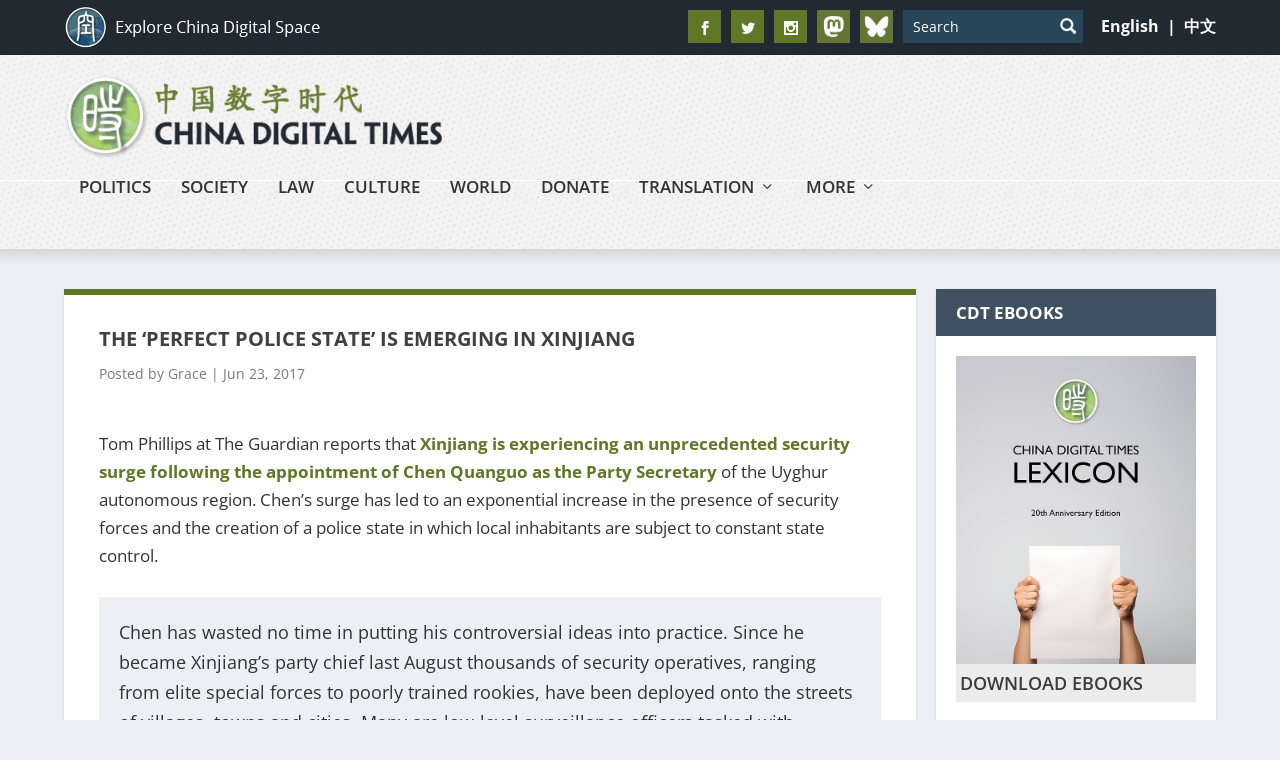

--- FILE ---
content_type: text/html; charset=UTF-8
request_url: https://chinadigitaltimes.net/2017/06/perfect-police-state-emerging-xinjiang/
body_size: 36679
content:
<!DOCTYPE html>
<!--[if IE 6]>
<html id="ie6" lang="en-US">
<![endif]-->
<!--[if IE 7]>
<html id="ie7" lang="en-US">
<![endif]-->
<!--[if IE 8]>
<html id="ie8" lang="en-US">
<![endif]-->
<!--[if !(IE 6) | !(IE 7) | !(IE 8)  ]><!-->
<html lang="en-US">
<!--<![endif]-->
<head>

  <link rel="icon" type="image/png" href="https://chinadigitaltimes.net/wp-content/themes/CDT-EN/images/favicon.png">   
	<meta charset="UTF-8" />
			
	<meta http-equiv="X-UA-Compatible" content="IE=edge">
	<link rel="pingback" href="https://chinadigitaltimes.net/xmlrpc.php" />

		<!--[if lt IE 9]>
	<script src="https://chinadigitaltimes.net/wp-content/themes/CDT-EN/scripts/ext/html5.js" type="text/javascript"></script>
	<![endif]-->
  <link rel="icon" type="image/png" sizes="32x32" href="https://chinadigitaltimes.net/wp-content/themes/CDT-EN/images/favicon.png">      
	<script type="text/javascript">
		document.documentElement.className = 'js';
	</script>

	<meta name='robots' content='index, follow, max-image-preview:large, max-snippet:-1, max-video-preview:-1' />
<script type="text/javascript">
			let jqueryParams=[],jQuery=function(r){return jqueryParams=[...jqueryParams,r],jQuery},$=function(r){return jqueryParams=[...jqueryParams,r],$};window.jQuery=jQuery,window.$=jQuery;let customHeadScripts=!1;jQuery.fn=jQuery.prototype={},$.fn=jQuery.prototype={},jQuery.noConflict=function(r){if(window.jQuery)return jQuery=window.jQuery,$=window.jQuery,customHeadScripts=!0,jQuery.noConflict},jQuery.ready=function(r){jqueryParams=[...jqueryParams,r]},$.ready=function(r){jqueryParams=[...jqueryParams,r]},jQuery.load=function(r){jqueryParams=[...jqueryParams,r]},$.load=function(r){jqueryParams=[...jqueryParams,r]},jQuery.fn.ready=function(r){jqueryParams=[...jqueryParams,r]},$.fn.ready=function(r){jqueryParams=[...jqueryParams,r]};</script>
	<!-- This site is optimized with the Yoast SEO plugin v26.7 - https://yoast.com/wordpress/plugins/seo/ -->
	<title>The &#039;Perfect Police State&#039; is Emerging in Xinjiang</title>
<link data-rocket-preload as="style" data-wpr-hosted-gf-parameters="family=Open%20Sans%3A300italic%2C400italic%2C600italic%2C700italic%2C800italic%2C400%2C300%2C600%2C700%2C800&subset=latin%2Clatin-ext&display=swap" href="https://chinadigitaltimes.net/wp-content/cache/fonts/1/google-fonts/css/e/b/c/9d3dae1908afaa80f8e357958aa61.css" rel="preload">
<link data-wpr-hosted-gf-parameters="family=Open%20Sans%3A300italic%2C400italic%2C600italic%2C700italic%2C800italic%2C400%2C300%2C600%2C700%2C800&subset=latin%2Clatin-ext&display=swap" href="https://chinadigitaltimes.net/wp-content/cache/fonts/1/google-fonts/css/e/b/c/9d3dae1908afaa80f8e357958aa61.css" media="print" onload="this.media=&#039;all&#039;" rel="stylesheet">
<noscript data-wpr-hosted-gf-parameters=""><link rel="stylesheet" href="https://fonts.googleapis.com/css?family=Open%20Sans%3A300italic%2C400italic%2C600italic%2C700italic%2C800italic%2C400%2C300%2C600%2C700%2C800&#038;subset=latin%2Clatin-ext&#038;display=swap"></noscript>
	<link rel="canonical" href="https://chinadigitaltimes.net/2017/06/perfect-police-state-emerging-xinjiang/" />
	<meta property="og:locale" content="en_US" />
	<meta property="og:type" content="article" />
	<meta property="og:title" content="The &#039;Perfect Police State&#039; is Emerging in Xinjiang" />
	<meta property="og:description" content="Tom Phillips at The Guardian reports that Xinjiang is experiencing an unprecedented security surge following the appointment of Chen Quanguo as the Party Secretary of the Uyghur autonomous region. Chen&#8217;s surge has led to an exponential increase in the presence of security forces and the creation of a police state in which local inhabitants are subject [&hellip;]" />
	<meta property="og:url" content="http://chinadigitaltimes.net/2017/06/perfect-police-state-emerging-xinjiang/" />
	<meta property="og:site_name" content="China Digital Times (CDT)" />
	<meta property="article:publisher" content="https://www.facebook.com/ChinaDigitalTimes" />
	<meta property="article:published_time" content="2017-06-24T05:20:05+00:00" />
	<meta property="article:modified_time" content="2021-09-15T03:24:39+00:00" />
	<meta property="og:image" content="http://chinadigitaltimes.net/wp-content/uploads/2017/06/xj.jpg" />
	<meta property="og:image:width" content="1920" />
	<meta property="og:image:height" content="1152" />
	<meta property="og:image:type" content="image/jpeg" />
	<meta name="author" content="Grace" />
	<meta name="twitter:card" content="summary_large_image" />
	<meta name="twitter:creator" content="@cdt" />
	<meta name="twitter:site" content="@cdt" />
	<meta name="twitter:label1" content="Written by" />
	<meta name="twitter:data1" content="Grace" />
	<meta name="twitter:label2" content="Est. reading time" />
	<meta name="twitter:data2" content="10 minutes" />
	<script type="application/ld+json" class="yoast-schema-graph">{"@context":"https://schema.org","@graph":[{"@type":"Article","@id":"http://chinadigitaltimes.net/2017/06/perfect-police-state-emerging-xinjiang/#article","isPartOf":{"@id":"http://chinadigitaltimes.net/2017/06/perfect-police-state-emerging-xinjiang/"},"author":{"name":"Grace","@id":"https://chinadigitaltimes.net/#/schema/person/c528efa816f4f8e766bc112a5d478256"},"headline":"The &#8216;Perfect Police State&#8217; is Emerging in Xinjiang","datePublished":"2017-06-24T05:20:05+00:00","dateModified":"2021-09-15T03:24:39+00:00","mainEntityOfPage":{"@id":"http://chinadigitaltimes.net/2017/06/perfect-police-state-emerging-xinjiang/"},"wordCount":2082,"publisher":{"@id":"https://chinadigitaltimes.net/#organization"},"image":{"@id":"http://chinadigitaltimes.net/2017/06/perfect-police-state-emerging-xinjiang/#primaryimage"},"thumbnailUrl":"https://chinadigitaltimes.net/wp-content/uploads/2017/06/xj.jpg","keywords":["Chen Quanguo","crackdown","religious freedom","security","Uyghurs","Xinjiang"],"articleSection":["Level 2 Article","Level 3 Article","Level 4 Article","Politics","Society","Top Article"],"inLanguage":"en-US"},{"@type":"WebPage","@id":"http://chinadigitaltimes.net/2017/06/perfect-police-state-emerging-xinjiang/","url":"http://chinadigitaltimes.net/2017/06/perfect-police-state-emerging-xinjiang/","name":"The 'Perfect Police State' is Emerging in Xinjiang","isPartOf":{"@id":"https://chinadigitaltimes.net/#website"},"primaryImageOfPage":{"@id":"http://chinadigitaltimes.net/2017/06/perfect-police-state-emerging-xinjiang/#primaryimage"},"image":{"@id":"http://chinadigitaltimes.net/2017/06/perfect-police-state-emerging-xinjiang/#primaryimage"},"thumbnailUrl":"https://chinadigitaltimes.net/wp-content/uploads/2017/06/xj.jpg","datePublished":"2017-06-24T05:20:05+00:00","dateModified":"2021-09-15T03:24:39+00:00","breadcrumb":{"@id":"http://chinadigitaltimes.net/2017/06/perfect-police-state-emerging-xinjiang/#breadcrumb"},"inLanguage":"en-US","potentialAction":[{"@type":"ReadAction","target":["http://chinadigitaltimes.net/2017/06/perfect-police-state-emerging-xinjiang/"]}]},{"@type":"ImageObject","inLanguage":"en-US","@id":"http://chinadigitaltimes.net/2017/06/perfect-police-state-emerging-xinjiang/#primaryimage","url":"https://chinadigitaltimes.net/wp-content/uploads/2017/06/xj.jpg","contentUrl":"https://chinadigitaltimes.net/wp-content/uploads/2017/06/xj.jpg","width":1920,"height":1152},{"@type":"BreadcrumbList","@id":"http://chinadigitaltimes.net/2017/06/perfect-police-state-emerging-xinjiang/#breadcrumb","itemListElement":[{"@type":"ListItem","position":1,"name":"Home","item":"https://chinadigitaltimes.net/"},{"@type":"ListItem","position":2,"name":"The &#8216;Perfect Police State&#8217; is Emerging in Xinjiang"}]},{"@type":"WebSite","@id":"https://chinadigitaltimes.net/#website","url":"https://chinadigitaltimes.net/","name":"China Digital Times (CDT)","description":"Covering China from Cyberspace","publisher":{"@id":"https://chinadigitaltimes.net/#organization"},"potentialAction":[{"@type":"SearchAction","target":{"@type":"EntryPoint","urlTemplate":"https://chinadigitaltimes.net/?s={search_term_string}"},"query-input":{"@type":"PropertyValueSpecification","valueRequired":true,"valueName":"search_term_string"}}],"inLanguage":"en-US"},{"@type":"Organization","@id":"https://chinadigitaltimes.net/#organization","name":"China Digital Times","url":"https://chinadigitaltimes.net/","logo":{"@type":"ImageObject","inLanguage":"en-US","@id":"https://chinadigitaltimes.net/#/schema/logo/image/","url":"https://chinadigitaltimes.net/wp-content/uploads/2021/08/CDT-logo.jpg","contentUrl":"https://chinadigitaltimes.net/wp-content/uploads/2021/08/CDT-logo.jpg","width":186,"height":177,"caption":"China Digital Times"},"image":{"@id":"https://chinadigitaltimes.net/#/schema/logo/image/"},"sameAs":["https://www.facebook.com/ChinaDigitalTimes","https://x.com/cdt"]},{"@type":"Person","@id":"https://chinadigitaltimes.net/#/schema/person/c528efa816f4f8e766bc112a5d478256","name":"Grace","url":"https://chinadigitaltimes.net/author/grace/"}]}</script>
	<!-- / Yoast SEO plugin. -->


<link rel="amphtml" href="https://chinadigitaltimes.net/2017/06/perfect-police-state-emerging-xinjiang/?amp" /><link rel='dns-prefetch' href='//static.addtoany.com' />
<link rel='dns-prefetch' href='//fonts.googleapis.com' />
<link href='https://fonts.gstatic.com' crossorigin rel='preconnect' />
<link rel="alternate" type="application/rss+xml" title="China Digital Times (CDT) &raquo; Feed" href="https://chinadigitaltimes.net/feed/" />
<link rel="alternate" title="oEmbed (JSON)" type="application/json+oembed" href="https://chinadigitaltimes.net/wp-json/oembed/1.0/embed?url=https%3A%2F%2Fchinadigitaltimes.net%2F2017%2F06%2Fperfect-police-state-emerging-xinjiang%2F" />
<link rel="alternate" title="oEmbed (XML)" type="text/xml+oembed" href="https://chinadigitaltimes.net/wp-json/oembed/1.0/embed?url=https%3A%2F%2Fchinadigitaltimes.net%2F2017%2F06%2Fperfect-police-state-emerging-xinjiang%2F&#038;format=xml" />
<meta content="CDT EN 2.0 v.1.0.3" name="generator"/><link rel='stylesheet' id='wgs3-css' href='https://chinadigitaltimes.net/wp-content/plugins/wp-google-search/wgs3.css?ver=6.9' type='text/css' media='all' />
<link rel='stylesheet' id='wp-block-library-css' href='https://chinadigitaltimes.net/wp-includes/css/dist/block-library/style.min.css?ver=6.9' type='text/css' media='all' />
<style id='global-styles-inline-css' type='text/css'>
:root{--wp--preset--aspect-ratio--square: 1;--wp--preset--aspect-ratio--4-3: 4/3;--wp--preset--aspect-ratio--3-4: 3/4;--wp--preset--aspect-ratio--3-2: 3/2;--wp--preset--aspect-ratio--2-3: 2/3;--wp--preset--aspect-ratio--16-9: 16/9;--wp--preset--aspect-ratio--9-16: 9/16;--wp--preset--color--black: #000000;--wp--preset--color--cyan-bluish-gray: #abb8c3;--wp--preset--color--white: #ffffff;--wp--preset--color--pale-pink: #f78da7;--wp--preset--color--vivid-red: #cf2e2e;--wp--preset--color--luminous-vivid-orange: #ff6900;--wp--preset--color--luminous-vivid-amber: #fcb900;--wp--preset--color--light-green-cyan: #7bdcb5;--wp--preset--color--vivid-green-cyan: #00d084;--wp--preset--color--pale-cyan-blue: #8ed1fc;--wp--preset--color--vivid-cyan-blue: #0693e3;--wp--preset--color--vivid-purple: #9b51e0;--wp--preset--gradient--vivid-cyan-blue-to-vivid-purple: linear-gradient(135deg,rgb(6,147,227) 0%,rgb(155,81,224) 100%);--wp--preset--gradient--light-green-cyan-to-vivid-green-cyan: linear-gradient(135deg,rgb(122,220,180) 0%,rgb(0,208,130) 100%);--wp--preset--gradient--luminous-vivid-amber-to-luminous-vivid-orange: linear-gradient(135deg,rgb(252,185,0) 0%,rgb(255,105,0) 100%);--wp--preset--gradient--luminous-vivid-orange-to-vivid-red: linear-gradient(135deg,rgb(255,105,0) 0%,rgb(207,46,46) 100%);--wp--preset--gradient--very-light-gray-to-cyan-bluish-gray: linear-gradient(135deg,rgb(238,238,238) 0%,rgb(169,184,195) 100%);--wp--preset--gradient--cool-to-warm-spectrum: linear-gradient(135deg,rgb(74,234,220) 0%,rgb(151,120,209) 20%,rgb(207,42,186) 40%,rgb(238,44,130) 60%,rgb(251,105,98) 80%,rgb(254,248,76) 100%);--wp--preset--gradient--blush-light-purple: linear-gradient(135deg,rgb(255,206,236) 0%,rgb(152,150,240) 100%);--wp--preset--gradient--blush-bordeaux: linear-gradient(135deg,rgb(254,205,165) 0%,rgb(254,45,45) 50%,rgb(107,0,62) 100%);--wp--preset--gradient--luminous-dusk: linear-gradient(135deg,rgb(255,203,112) 0%,rgb(199,81,192) 50%,rgb(65,88,208) 100%);--wp--preset--gradient--pale-ocean: linear-gradient(135deg,rgb(255,245,203) 0%,rgb(182,227,212) 50%,rgb(51,167,181) 100%);--wp--preset--gradient--electric-grass: linear-gradient(135deg,rgb(202,248,128) 0%,rgb(113,206,126) 100%);--wp--preset--gradient--midnight: linear-gradient(135deg,rgb(2,3,129) 0%,rgb(40,116,252) 100%);--wp--preset--font-size--small: 13px;--wp--preset--font-size--medium: 20px;--wp--preset--font-size--large: 36px;--wp--preset--font-size--x-large: 42px;--wp--preset--spacing--20: 0.44rem;--wp--preset--spacing--30: 0.67rem;--wp--preset--spacing--40: 1rem;--wp--preset--spacing--50: 1.5rem;--wp--preset--spacing--60: 2.25rem;--wp--preset--spacing--70: 3.38rem;--wp--preset--spacing--80: 5.06rem;--wp--preset--shadow--natural: 6px 6px 9px rgba(0, 0, 0, 0.2);--wp--preset--shadow--deep: 12px 12px 50px rgba(0, 0, 0, 0.4);--wp--preset--shadow--sharp: 6px 6px 0px rgba(0, 0, 0, 0.2);--wp--preset--shadow--outlined: 6px 6px 0px -3px rgb(255, 255, 255), 6px 6px rgb(0, 0, 0);--wp--preset--shadow--crisp: 6px 6px 0px rgb(0, 0, 0);}:root { --wp--style--global--content-size: 856px;--wp--style--global--wide-size: 1280px; }:where(body) { margin: 0; }.wp-site-blocks > .alignleft { float: left; margin-right: 2em; }.wp-site-blocks > .alignright { float: right; margin-left: 2em; }.wp-site-blocks > .aligncenter { justify-content: center; margin-left: auto; margin-right: auto; }:where(.is-layout-flex){gap: 0.5em;}:where(.is-layout-grid){gap: 0.5em;}.is-layout-flow > .alignleft{float: left;margin-inline-start: 0;margin-inline-end: 2em;}.is-layout-flow > .alignright{float: right;margin-inline-start: 2em;margin-inline-end: 0;}.is-layout-flow > .aligncenter{margin-left: auto !important;margin-right: auto !important;}.is-layout-constrained > .alignleft{float: left;margin-inline-start: 0;margin-inline-end: 2em;}.is-layout-constrained > .alignright{float: right;margin-inline-start: 2em;margin-inline-end: 0;}.is-layout-constrained > .aligncenter{margin-left: auto !important;margin-right: auto !important;}.is-layout-constrained > :where(:not(.alignleft):not(.alignright):not(.alignfull)){max-width: var(--wp--style--global--content-size);margin-left: auto !important;margin-right: auto !important;}.is-layout-constrained > .alignwide{max-width: var(--wp--style--global--wide-size);}body .is-layout-flex{display: flex;}.is-layout-flex{flex-wrap: wrap;align-items: center;}.is-layout-flex > :is(*, div){margin: 0;}body .is-layout-grid{display: grid;}.is-layout-grid > :is(*, div){margin: 0;}body{padding-top: 0px;padding-right: 0px;padding-bottom: 0px;padding-left: 0px;}:root :where(.wp-element-button, .wp-block-button__link){background-color: #32373c;border-width: 0;color: #fff;font-family: inherit;font-size: inherit;font-style: inherit;font-weight: inherit;letter-spacing: inherit;line-height: inherit;padding-top: calc(0.667em + 2px);padding-right: calc(1.333em + 2px);padding-bottom: calc(0.667em + 2px);padding-left: calc(1.333em + 2px);text-decoration: none;text-transform: inherit;}.has-black-color{color: var(--wp--preset--color--black) !important;}.has-cyan-bluish-gray-color{color: var(--wp--preset--color--cyan-bluish-gray) !important;}.has-white-color{color: var(--wp--preset--color--white) !important;}.has-pale-pink-color{color: var(--wp--preset--color--pale-pink) !important;}.has-vivid-red-color{color: var(--wp--preset--color--vivid-red) !important;}.has-luminous-vivid-orange-color{color: var(--wp--preset--color--luminous-vivid-orange) !important;}.has-luminous-vivid-amber-color{color: var(--wp--preset--color--luminous-vivid-amber) !important;}.has-light-green-cyan-color{color: var(--wp--preset--color--light-green-cyan) !important;}.has-vivid-green-cyan-color{color: var(--wp--preset--color--vivid-green-cyan) !important;}.has-pale-cyan-blue-color{color: var(--wp--preset--color--pale-cyan-blue) !important;}.has-vivid-cyan-blue-color{color: var(--wp--preset--color--vivid-cyan-blue) !important;}.has-vivid-purple-color{color: var(--wp--preset--color--vivid-purple) !important;}.has-black-background-color{background-color: var(--wp--preset--color--black) !important;}.has-cyan-bluish-gray-background-color{background-color: var(--wp--preset--color--cyan-bluish-gray) !important;}.has-white-background-color{background-color: var(--wp--preset--color--white) !important;}.has-pale-pink-background-color{background-color: var(--wp--preset--color--pale-pink) !important;}.has-vivid-red-background-color{background-color: var(--wp--preset--color--vivid-red) !important;}.has-luminous-vivid-orange-background-color{background-color: var(--wp--preset--color--luminous-vivid-orange) !important;}.has-luminous-vivid-amber-background-color{background-color: var(--wp--preset--color--luminous-vivid-amber) !important;}.has-light-green-cyan-background-color{background-color: var(--wp--preset--color--light-green-cyan) !important;}.has-vivid-green-cyan-background-color{background-color: var(--wp--preset--color--vivid-green-cyan) !important;}.has-pale-cyan-blue-background-color{background-color: var(--wp--preset--color--pale-cyan-blue) !important;}.has-vivid-cyan-blue-background-color{background-color: var(--wp--preset--color--vivid-cyan-blue) !important;}.has-vivid-purple-background-color{background-color: var(--wp--preset--color--vivid-purple) !important;}.has-black-border-color{border-color: var(--wp--preset--color--black) !important;}.has-cyan-bluish-gray-border-color{border-color: var(--wp--preset--color--cyan-bluish-gray) !important;}.has-white-border-color{border-color: var(--wp--preset--color--white) !important;}.has-pale-pink-border-color{border-color: var(--wp--preset--color--pale-pink) !important;}.has-vivid-red-border-color{border-color: var(--wp--preset--color--vivid-red) !important;}.has-luminous-vivid-orange-border-color{border-color: var(--wp--preset--color--luminous-vivid-orange) !important;}.has-luminous-vivid-amber-border-color{border-color: var(--wp--preset--color--luminous-vivid-amber) !important;}.has-light-green-cyan-border-color{border-color: var(--wp--preset--color--light-green-cyan) !important;}.has-vivid-green-cyan-border-color{border-color: var(--wp--preset--color--vivid-green-cyan) !important;}.has-pale-cyan-blue-border-color{border-color: var(--wp--preset--color--pale-cyan-blue) !important;}.has-vivid-cyan-blue-border-color{border-color: var(--wp--preset--color--vivid-cyan-blue) !important;}.has-vivid-purple-border-color{border-color: var(--wp--preset--color--vivid-purple) !important;}.has-vivid-cyan-blue-to-vivid-purple-gradient-background{background: var(--wp--preset--gradient--vivid-cyan-blue-to-vivid-purple) !important;}.has-light-green-cyan-to-vivid-green-cyan-gradient-background{background: var(--wp--preset--gradient--light-green-cyan-to-vivid-green-cyan) !important;}.has-luminous-vivid-amber-to-luminous-vivid-orange-gradient-background{background: var(--wp--preset--gradient--luminous-vivid-amber-to-luminous-vivid-orange) !important;}.has-luminous-vivid-orange-to-vivid-red-gradient-background{background: var(--wp--preset--gradient--luminous-vivid-orange-to-vivid-red) !important;}.has-very-light-gray-to-cyan-bluish-gray-gradient-background{background: var(--wp--preset--gradient--very-light-gray-to-cyan-bluish-gray) !important;}.has-cool-to-warm-spectrum-gradient-background{background: var(--wp--preset--gradient--cool-to-warm-spectrum) !important;}.has-blush-light-purple-gradient-background{background: var(--wp--preset--gradient--blush-light-purple) !important;}.has-blush-bordeaux-gradient-background{background: var(--wp--preset--gradient--blush-bordeaux) !important;}.has-luminous-dusk-gradient-background{background: var(--wp--preset--gradient--luminous-dusk) !important;}.has-pale-ocean-gradient-background{background: var(--wp--preset--gradient--pale-ocean) !important;}.has-electric-grass-gradient-background{background: var(--wp--preset--gradient--electric-grass) !important;}.has-midnight-gradient-background{background: var(--wp--preset--gradient--midnight) !important;}.has-small-font-size{font-size: var(--wp--preset--font-size--small) !important;}.has-medium-font-size{font-size: var(--wp--preset--font-size--medium) !important;}.has-large-font-size{font-size: var(--wp--preset--font-size--large) !important;}.has-x-large-font-size{font-size: var(--wp--preset--font-size--x-large) !important;}
/*# sourceURL=global-styles-inline-css */
</style>

<link rel='stylesheet' id='edd-blocks-css' href='https://chinadigitaltimes.net/wp-content/plugins/easy-digital-downloads/includes/blocks/assets/css/edd-blocks.css?ver=3.6.4' type='text/css' media='all' />
<link rel='stylesheet' id='categories-images-styles-css' href='https://chinadigitaltimes.net/wp-content/plugins/categories-images/assets/css/zci-styles.css?ver=3.3.1' type='text/css' media='all' />
<link rel='stylesheet' id='copy-the-code-css' href='https://chinadigitaltimes.net/wp-content/plugins/copy-the-code/assets/css/copy-the-code.css?ver=4.1.1' type='text/css' media='all' />
<link rel='stylesheet' id='ctc-copy-inline-css' href='https://chinadigitaltimes.net/wp-content/plugins/copy-the-code/assets/css/copy-inline.css?ver=4.1.1' type='text/css' media='all' />
<style id='md-style-inline-css' type='text/css'>
 code.kb-btn { display: inline-block; color: #666; font: bold 9pt arial; text-decoration: none; text-align: center; padding: 2px 5px; margin: 0 5px; background: #eff0f2; -moz-border-radius: 4px; border-radius: 4px; border-top: 1px solid #f5f5f5; -webkit-box-shadow: inset 0 0 20px #e8e8e8, 0 1px 0 #c3c3c3, 0 1px 0 #c9c9c9, 0 1px 2px #333; -moz-box-shadow: inset 0 0 20px #e8e8e8, 0 1px 0 #c3c3c3, 0 1px 0 #c9c9c9, 0 1px 2px #333; box-shadow: inset 0 0 20px #e8e8e8, 0 1px 0 #c3c3c3, 0 1px 0 #c9c9c9, 0 1px 2px #333; text-shadow: 0px 1px 0px #f5f5f5; } 
/*# sourceURL=md-style-inline-css */
</style>
<link rel='stylesheet' id='edd-styles-css' href='https://chinadigitaltimes.net/wp-content/plugins/easy-digital-downloads/assets/build/css/frontend/edd.min.css?ver=3.6.4' type='text/css' media='all' />

<link rel='stylesheet' id='taxopress-frontend-css-css' href='https://chinadigitaltimes.net/wp-content/plugins/simple-tags/assets/frontend/css/frontend.css?ver=3.43.0' type='text/css' media='all' />
<link rel='stylesheet' id='extra-style-parent-css' href='https://chinadigitaltimes.net/wp-content/themes/Extra/style.min.css?ver=4.27.4' type='text/css' media='all' />
<style id='extra-dynamic-critical-inline-css' type='text/css'>
@font-face{font-family:ETmodules;font-display:block;src:url(//chinadigitaltimes.net/wp-content/themes/Extra/core/admin/fonts/modules/all/modules.eot);src:url(//chinadigitaltimes.net/wp-content/themes/Extra/core/admin/fonts/modules/all/modules.eot?#iefix) format("embedded-opentype"),url(//chinadigitaltimes.net/wp-content/themes/Extra/core/admin/fonts/modules/all/modules.woff) format("woff"),url(//chinadigitaltimes.net/wp-content/themes/Extra/core/admin/fonts/modules/all/modules.ttf) format("truetype"),url(//chinadigitaltimes.net/wp-content/themes/Extra/core/admin/fonts/modules/all/modules.svg#ETmodules) format("svg");font-weight:400;font-style:normal}
.et_audio_content,.et_link_content,.et_quote_content{background-color:#2ea3f2}.et_pb_post .et-pb-controllers a{margin-bottom:10px}.format-gallery .et-pb-controllers{bottom:0}.et_pb_blog_grid .et_audio_content{margin-bottom:19px}.et_pb_row .et_pb_blog_grid .et_pb_post .et_pb_slide{min-height:180px}.et_audio_content .wp-block-audio{margin:0;padding:0}.et_audio_content h2{line-height:44px}.et_pb_column_1_2 .et_audio_content h2,.et_pb_column_1_3 .et_audio_content h2,.et_pb_column_1_4 .et_audio_content h2,.et_pb_column_1_5 .et_audio_content h2,.et_pb_column_1_6 .et_audio_content h2,.et_pb_column_2_5 .et_audio_content h2,.et_pb_column_3_5 .et_audio_content h2,.et_pb_column_3_8 .et_audio_content h2{margin-bottom:9px;margin-top:0}.et_pb_column_1_2 .et_audio_content,.et_pb_column_3_5 .et_audio_content{padding:35px 40px}.et_pb_column_1_2 .et_audio_content h2,.et_pb_column_3_5 .et_audio_content h2{line-height:32px}.et_pb_column_1_3 .et_audio_content,.et_pb_column_1_4 .et_audio_content,.et_pb_column_1_5 .et_audio_content,.et_pb_column_1_6 .et_audio_content,.et_pb_column_2_5 .et_audio_content,.et_pb_column_3_8 .et_audio_content{padding:35px 20px}.et_pb_column_1_3 .et_audio_content h2,.et_pb_column_1_4 .et_audio_content h2,.et_pb_column_1_5 .et_audio_content h2,.et_pb_column_1_6 .et_audio_content h2,.et_pb_column_2_5 .et_audio_content h2,.et_pb_column_3_8 .et_audio_content h2{font-size:18px;line-height:26px}article.et_pb_has_overlay .et_pb_blog_image_container{position:relative}.et_pb_post>.et_main_video_container{position:relative;margin-bottom:30px}.et_pb_post .et_pb_video_overlay .et_pb_video_play{color:#fff}.et_pb_post .et_pb_video_overlay_hover:hover{background:rgba(0,0,0,.6)}.et_audio_content,.et_link_content,.et_quote_content{text-align:center;word-wrap:break-word;position:relative;padding:50px 60px}.et_audio_content h2,.et_link_content a.et_link_main_url,.et_link_content h2,.et_quote_content blockquote cite,.et_quote_content blockquote p{color:#fff!important}.et_quote_main_link{position:absolute;text-indent:-9999px;width:100%;height:100%;display:block;top:0;left:0}.et_quote_content blockquote{padding:0;margin:0;border:none}.et_audio_content h2,.et_link_content h2,.et_quote_content blockquote p{margin-top:0}.et_audio_content h2{margin-bottom:20px}.et_audio_content h2,.et_link_content h2,.et_quote_content blockquote p{line-height:44px}.et_link_content a.et_link_main_url,.et_quote_content blockquote cite{font-size:18px;font-weight:200}.et_quote_content blockquote cite{font-style:normal}.et_pb_column_2_3 .et_quote_content{padding:50px 42px 45px}.et_pb_column_2_3 .et_audio_content,.et_pb_column_2_3 .et_link_content{padding:40px 40px 45px}.et_pb_column_1_2 .et_audio_content,.et_pb_column_1_2 .et_link_content,.et_pb_column_1_2 .et_quote_content,.et_pb_column_3_5 .et_audio_content,.et_pb_column_3_5 .et_link_content,.et_pb_column_3_5 .et_quote_content{padding:35px 40px}.et_pb_column_1_2 .et_quote_content blockquote p,.et_pb_column_3_5 .et_quote_content blockquote p{font-size:26px;line-height:32px}.et_pb_column_1_2 .et_audio_content h2,.et_pb_column_1_2 .et_link_content h2,.et_pb_column_3_5 .et_audio_content h2,.et_pb_column_3_5 .et_link_content h2{line-height:32px}.et_pb_column_1_2 .et_link_content a.et_link_main_url,.et_pb_column_1_2 .et_quote_content blockquote cite,.et_pb_column_3_5 .et_link_content a.et_link_main_url,.et_pb_column_3_5 .et_quote_content blockquote cite{font-size:14px}.et_pb_column_1_3 .et_quote_content,.et_pb_column_1_4 .et_quote_content,.et_pb_column_1_5 .et_quote_content,.et_pb_column_1_6 .et_quote_content,.et_pb_column_2_5 .et_quote_content,.et_pb_column_3_8 .et_quote_content{padding:35px 30px 32px}.et_pb_column_1_3 .et_audio_content,.et_pb_column_1_3 .et_link_content,.et_pb_column_1_4 .et_audio_content,.et_pb_column_1_4 .et_link_content,.et_pb_column_1_5 .et_audio_content,.et_pb_column_1_5 .et_link_content,.et_pb_column_1_6 .et_audio_content,.et_pb_column_1_6 .et_link_content,.et_pb_column_2_5 .et_audio_content,.et_pb_column_2_5 .et_link_content,.et_pb_column_3_8 .et_audio_content,.et_pb_column_3_8 .et_link_content{padding:35px 20px}.et_pb_column_1_3 .et_audio_content h2,.et_pb_column_1_3 .et_link_content h2,.et_pb_column_1_3 .et_quote_content blockquote p,.et_pb_column_1_4 .et_audio_content h2,.et_pb_column_1_4 .et_link_content h2,.et_pb_column_1_4 .et_quote_content blockquote p,.et_pb_column_1_5 .et_audio_content h2,.et_pb_column_1_5 .et_link_content h2,.et_pb_column_1_5 .et_quote_content blockquote p,.et_pb_column_1_6 .et_audio_content h2,.et_pb_column_1_6 .et_link_content h2,.et_pb_column_1_6 .et_quote_content blockquote p,.et_pb_column_2_5 .et_audio_content h2,.et_pb_column_2_5 .et_link_content h2,.et_pb_column_2_5 .et_quote_content blockquote p,.et_pb_column_3_8 .et_audio_content h2,.et_pb_column_3_8 .et_link_content h2,.et_pb_column_3_8 .et_quote_content blockquote p{font-size:18px;line-height:26px}.et_pb_column_1_3 .et_link_content a.et_link_main_url,.et_pb_column_1_3 .et_quote_content blockquote cite,.et_pb_column_1_4 .et_link_content a.et_link_main_url,.et_pb_column_1_4 .et_quote_content blockquote cite,.et_pb_column_1_5 .et_link_content a.et_link_main_url,.et_pb_column_1_5 .et_quote_content blockquote cite,.et_pb_column_1_6 .et_link_content a.et_link_main_url,.et_pb_column_1_6 .et_quote_content blockquote cite,.et_pb_column_2_5 .et_link_content a.et_link_main_url,.et_pb_column_2_5 .et_quote_content blockquote cite,.et_pb_column_3_8 .et_link_content a.et_link_main_url,.et_pb_column_3_8 .et_quote_content blockquote cite{font-size:14px}.et_pb_post .et_pb_gallery_post_type .et_pb_slide{min-height:500px;background-size:cover!important;background-position:top}.format-gallery .et_pb_slider.gallery-not-found .et_pb_slide{box-shadow:inset 0 0 10px rgba(0,0,0,.1)}.format-gallery .et_pb_slider:hover .et-pb-arrow-prev{left:0}.format-gallery .et_pb_slider:hover .et-pb-arrow-next{right:0}.et_pb_post>.et_pb_slider{margin-bottom:30px}.et_pb_column_3_4 .et_pb_post .et_pb_slide{min-height:442px}.et_pb_column_2_3 .et_pb_post .et_pb_slide{min-height:390px}.et_pb_column_1_2 .et_pb_post .et_pb_slide,.et_pb_column_3_5 .et_pb_post .et_pb_slide{min-height:284px}.et_pb_column_1_3 .et_pb_post .et_pb_slide,.et_pb_column_2_5 .et_pb_post .et_pb_slide,.et_pb_column_3_8 .et_pb_post .et_pb_slide{min-height:180px}.et_pb_column_1_4 .et_pb_post .et_pb_slide,.et_pb_column_1_5 .et_pb_post .et_pb_slide,.et_pb_column_1_6 .et_pb_post .et_pb_slide{min-height:125px}.et_pb_portfolio.et_pb_section_parallax .pagination,.et_pb_portfolio.et_pb_section_video .pagination,.et_pb_portfolio_grid.et_pb_section_parallax .pagination,.et_pb_portfolio_grid.et_pb_section_video .pagination{position:relative}.et_pb_bg_layout_light .et_pb_post .post-meta,.et_pb_bg_layout_light .et_pb_post .post-meta a,.et_pb_bg_layout_light .et_pb_post p{color:#666}.et_pb_bg_layout_dark .et_pb_post .post-meta,.et_pb_bg_layout_dark .et_pb_post .post-meta a,.et_pb_bg_layout_dark .et_pb_post p{color:inherit}.et_pb_text_color_dark .et_audio_content h2,.et_pb_text_color_dark .et_link_content a.et_link_main_url,.et_pb_text_color_dark .et_link_content h2,.et_pb_text_color_dark .et_quote_content blockquote cite,.et_pb_text_color_dark .et_quote_content blockquote p{color:#666!important}.et_pb_text_color_dark.et_audio_content h2,.et_pb_text_color_dark.et_link_content a.et_link_main_url,.et_pb_text_color_dark.et_link_content h2,.et_pb_text_color_dark.et_quote_content blockquote cite,.et_pb_text_color_dark.et_quote_content blockquote p{color:#bbb!important}.et_pb_text_color_dark.et_audio_content,.et_pb_text_color_dark.et_link_content,.et_pb_text_color_dark.et_quote_content{background-color:#e8e8e8}@media (min-width:981px) and (max-width:1100px){.et_quote_content{padding:50px 70px 45px}.et_pb_column_2_3 .et_quote_content{padding:50px 50px 45px}.et_pb_column_1_2 .et_quote_content,.et_pb_column_3_5 .et_quote_content{padding:35px 47px 30px}.et_pb_column_1_3 .et_quote_content,.et_pb_column_1_4 .et_quote_content,.et_pb_column_1_5 .et_quote_content,.et_pb_column_1_6 .et_quote_content,.et_pb_column_2_5 .et_quote_content,.et_pb_column_3_8 .et_quote_content{padding:35px 25px 32px}.et_pb_column_4_4 .et_pb_post .et_pb_slide{min-height:534px}.et_pb_column_3_4 .et_pb_post .et_pb_slide{min-height:392px}.et_pb_column_2_3 .et_pb_post .et_pb_slide{min-height:345px}.et_pb_column_1_2 .et_pb_post .et_pb_slide,.et_pb_column_3_5 .et_pb_post .et_pb_slide{min-height:250px}.et_pb_column_1_3 .et_pb_post .et_pb_slide,.et_pb_column_2_5 .et_pb_post .et_pb_slide,.et_pb_column_3_8 .et_pb_post .et_pb_slide{min-height:155px}.et_pb_column_1_4 .et_pb_post .et_pb_slide,.et_pb_column_1_5 .et_pb_post .et_pb_slide,.et_pb_column_1_6 .et_pb_post .et_pb_slide{min-height:108px}}@media (max-width:980px){.et_pb_bg_layout_dark_tablet .et_audio_content h2{color:#fff!important}.et_pb_text_color_dark_tablet.et_audio_content h2{color:#bbb!important}.et_pb_text_color_dark_tablet.et_audio_content{background-color:#e8e8e8}.et_pb_bg_layout_dark_tablet .et_audio_content h2,.et_pb_bg_layout_dark_tablet .et_link_content a.et_link_main_url,.et_pb_bg_layout_dark_tablet .et_link_content h2,.et_pb_bg_layout_dark_tablet .et_quote_content blockquote cite,.et_pb_bg_layout_dark_tablet .et_quote_content blockquote p{color:#fff!important}.et_pb_text_color_dark_tablet .et_audio_content h2,.et_pb_text_color_dark_tablet .et_link_content a.et_link_main_url,.et_pb_text_color_dark_tablet .et_link_content h2,.et_pb_text_color_dark_tablet .et_quote_content blockquote cite,.et_pb_text_color_dark_tablet .et_quote_content blockquote p{color:#666!important}.et_pb_text_color_dark_tablet.et_audio_content h2,.et_pb_text_color_dark_tablet.et_link_content a.et_link_main_url,.et_pb_text_color_dark_tablet.et_link_content h2,.et_pb_text_color_dark_tablet.et_quote_content blockquote cite,.et_pb_text_color_dark_tablet.et_quote_content blockquote p{color:#bbb!important}.et_pb_text_color_dark_tablet.et_audio_content,.et_pb_text_color_dark_tablet.et_link_content,.et_pb_text_color_dark_tablet.et_quote_content{background-color:#e8e8e8}}@media (min-width:768px) and (max-width:980px){.et_audio_content h2{font-size:26px!important;line-height:44px!important;margin-bottom:24px!important}.et_pb_post>.et_pb_gallery_post_type>.et_pb_slides>.et_pb_slide{min-height:384px!important}.et_quote_content{padding:50px 43px 45px!important}.et_quote_content blockquote p{font-size:26px!important;line-height:44px!important}.et_quote_content blockquote cite{font-size:18px!important}.et_link_content{padding:40px 40px 45px}.et_link_content h2{font-size:26px!important;line-height:44px!important}.et_link_content a.et_link_main_url{font-size:18px!important}}@media (max-width:767px){.et_audio_content h2,.et_link_content h2,.et_quote_content,.et_quote_content blockquote p{font-size:20px!important;line-height:26px!important}.et_audio_content,.et_link_content{padding:35px 20px!important}.et_audio_content h2{margin-bottom:9px!important}.et_pb_bg_layout_dark_phone .et_audio_content h2{color:#fff!important}.et_pb_text_color_dark_phone.et_audio_content{background-color:#e8e8e8}.et_link_content a.et_link_main_url,.et_quote_content blockquote cite{font-size:14px!important}.format-gallery .et-pb-controllers{height:auto}.et_pb_post>.et_pb_gallery_post_type>.et_pb_slides>.et_pb_slide{min-height:222px!important}.et_pb_bg_layout_dark_phone .et_audio_content h2,.et_pb_bg_layout_dark_phone .et_link_content a.et_link_main_url,.et_pb_bg_layout_dark_phone .et_link_content h2,.et_pb_bg_layout_dark_phone .et_quote_content blockquote cite,.et_pb_bg_layout_dark_phone .et_quote_content blockquote p{color:#fff!important}.et_pb_text_color_dark_phone .et_audio_content h2,.et_pb_text_color_dark_phone .et_link_content a.et_link_main_url,.et_pb_text_color_dark_phone .et_link_content h2,.et_pb_text_color_dark_phone .et_quote_content blockquote cite,.et_pb_text_color_dark_phone .et_quote_content blockquote p{color:#666!important}.et_pb_text_color_dark_phone.et_audio_content h2,.et_pb_text_color_dark_phone.et_link_content a.et_link_main_url,.et_pb_text_color_dark_phone.et_link_content h2,.et_pb_text_color_dark_phone.et_quote_content blockquote cite,.et_pb_text_color_dark_phone.et_quote_content blockquote p{color:#bbb!important}.et_pb_text_color_dark_phone.et_audio_content,.et_pb_text_color_dark_phone.et_link_content,.et_pb_text_color_dark_phone.et_quote_content{background-color:#e8e8e8}}@media (max-width:479px){.et_pb_column_1_2 .et_pb_carousel_item .et_pb_video_play,.et_pb_column_1_3 .et_pb_carousel_item .et_pb_video_play,.et_pb_column_2_3 .et_pb_carousel_item .et_pb_video_play,.et_pb_column_2_5 .et_pb_carousel_item .et_pb_video_play,.et_pb_column_3_5 .et_pb_carousel_item .et_pb_video_play,.et_pb_column_3_8 .et_pb_carousel_item .et_pb_video_play{font-size:1.5rem;line-height:1.5rem;margin-left:-.75rem;margin-top:-.75rem}.et_audio_content,.et_quote_content{padding:35px 20px!important}.et_pb_post>.et_pb_gallery_post_type>.et_pb_slides>.et_pb_slide{min-height:156px!important}}.et_full_width_page .et_gallery_item{float:left;width:20.875%;margin:0 5.5% 5.5% 0}.et_full_width_page .et_gallery_item:nth-child(3n){margin-right:5.5%}.et_full_width_page .et_gallery_item:nth-child(3n+1){clear:none}.et_full_width_page .et_gallery_item:nth-child(4n){margin-right:0}.et_full_width_page .et_gallery_item:nth-child(4n+1){clear:both}
.et_pb_slider{position:relative;overflow:hidden}.et_pb_slide{padding:0 6%;background-size:cover;background-position:50%;background-repeat:no-repeat}.et_pb_slider .et_pb_slide{display:none;float:left;margin-right:-100%;position:relative;width:100%;text-align:center;list-style:none!important;background-position:50%;background-size:100%;background-size:cover}.et_pb_slider .et_pb_slide:first-child{display:list-item}.et-pb-controllers{position:absolute;bottom:20px;left:0;width:100%;text-align:center;z-index:10}.et-pb-controllers a{display:inline-block;background-color:hsla(0,0%,100%,.5);text-indent:-9999px;border-radius:7px;width:7px;height:7px;margin-right:10px;padding:0;opacity:.5}.et-pb-controllers .et-pb-active-control{opacity:1}.et-pb-controllers a:last-child{margin-right:0}.et-pb-controllers .et-pb-active-control{background-color:#fff}.et_pb_slides .et_pb_temp_slide{display:block}.et_pb_slides:after{content:"";display:block;clear:both;visibility:hidden;line-height:0;height:0;width:0}@media (max-width:980px){.et_pb_bg_layout_light_tablet .et-pb-controllers .et-pb-active-control{background-color:#333}.et_pb_bg_layout_light_tablet .et-pb-controllers a{background-color:rgba(0,0,0,.3)}.et_pb_bg_layout_light_tablet .et_pb_slide_content{color:#333}.et_pb_bg_layout_dark_tablet .et_pb_slide_description{text-shadow:0 1px 3px rgba(0,0,0,.3)}.et_pb_bg_layout_dark_tablet .et_pb_slide_content{color:#fff}.et_pb_bg_layout_dark_tablet .et-pb-controllers .et-pb-active-control{background-color:#fff}.et_pb_bg_layout_dark_tablet .et-pb-controllers a{background-color:hsla(0,0%,100%,.5)}}@media (max-width:767px){.et-pb-controllers{position:absolute;bottom:5%;left:0;width:100%;text-align:center;z-index:10;height:14px}.et_transparent_nav .et_pb_section:first-child .et-pb-controllers{bottom:18px}.et_pb_bg_layout_light_phone.et_pb_slider_with_overlay .et_pb_slide_overlay_container,.et_pb_bg_layout_light_phone.et_pb_slider_with_text_overlay .et_pb_text_overlay_wrapper{background-color:hsla(0,0%,100%,.9)}.et_pb_bg_layout_light_phone .et-pb-controllers .et-pb-active-control{background-color:#333}.et_pb_bg_layout_dark_phone.et_pb_slider_with_overlay .et_pb_slide_overlay_container,.et_pb_bg_layout_dark_phone.et_pb_slider_with_text_overlay .et_pb_text_overlay_wrapper,.et_pb_bg_layout_light_phone .et-pb-controllers a{background-color:rgba(0,0,0,.3)}.et_pb_bg_layout_dark_phone .et-pb-controllers .et-pb-active-control{background-color:#fff}.et_pb_bg_layout_dark_phone .et-pb-controllers a{background-color:hsla(0,0%,100%,.5)}}.et_mobile_device .et_pb_slider_parallax .et_pb_slide,.et_mobile_device .et_pb_slides .et_parallax_bg.et_pb_parallax_css{background-attachment:scroll}
.et-pb-arrow-next,.et-pb-arrow-prev{position:absolute;top:50%;z-index:100;font-size:48px;color:#fff;margin-top:-24px;transition:all .2s ease-in-out;opacity:0}.et_pb_bg_layout_light .et-pb-arrow-next,.et_pb_bg_layout_light .et-pb-arrow-prev{color:#333}.et_pb_slider:hover .et-pb-arrow-prev{left:22px;opacity:1}.et_pb_slider:hover .et-pb-arrow-next{right:22px;opacity:1}.et_pb_bg_layout_light .et-pb-controllers .et-pb-active-control{background-color:#333}.et_pb_bg_layout_light .et-pb-controllers a{background-color:rgba(0,0,0,.3)}.et-pb-arrow-next:hover,.et-pb-arrow-prev:hover{text-decoration:none}.et-pb-arrow-next span,.et-pb-arrow-prev span{display:none}.et-pb-arrow-prev{left:-22px}.et-pb-arrow-next{right:-22px}.et-pb-arrow-prev:before{content:"4"}.et-pb-arrow-next:before{content:"5"}.format-gallery .et-pb-arrow-next,.format-gallery .et-pb-arrow-prev{color:#fff}.et_pb_column_1_3 .et_pb_slider:hover .et-pb-arrow-prev,.et_pb_column_1_4 .et_pb_slider:hover .et-pb-arrow-prev,.et_pb_column_1_5 .et_pb_slider:hover .et-pb-arrow-prev,.et_pb_column_1_6 .et_pb_slider:hover .et-pb-arrow-prev,.et_pb_column_2_5 .et_pb_slider:hover .et-pb-arrow-prev{left:0}.et_pb_column_1_3 .et_pb_slider:hover .et-pb-arrow-next,.et_pb_column_1_4 .et_pb_slider:hover .et-pb-arrow-prev,.et_pb_column_1_5 .et_pb_slider:hover .et-pb-arrow-prev,.et_pb_column_1_6 .et_pb_slider:hover .et-pb-arrow-prev,.et_pb_column_2_5 .et_pb_slider:hover .et-pb-arrow-next{right:0}.et_pb_column_1_4 .et_pb_slider .et_pb_slide,.et_pb_column_1_5 .et_pb_slider .et_pb_slide,.et_pb_column_1_6 .et_pb_slider .et_pb_slide{min-height:170px}.et_pb_column_1_4 .et_pb_slider:hover .et-pb-arrow-next,.et_pb_column_1_5 .et_pb_slider:hover .et-pb-arrow-next,.et_pb_column_1_6 .et_pb_slider:hover .et-pb-arrow-next{right:0}@media (max-width:980px){.et_pb_bg_layout_light_tablet .et-pb-arrow-next,.et_pb_bg_layout_light_tablet .et-pb-arrow-prev{color:#333}.et_pb_bg_layout_dark_tablet .et-pb-arrow-next,.et_pb_bg_layout_dark_tablet .et-pb-arrow-prev{color:#fff}}@media (max-width:767px){.et_pb_slider:hover .et-pb-arrow-prev{left:0;opacity:1}.et_pb_slider:hover .et-pb-arrow-next{right:0;opacity:1}.et_pb_bg_layout_light_phone .et-pb-arrow-next,.et_pb_bg_layout_light_phone .et-pb-arrow-prev{color:#333}.et_pb_bg_layout_dark_phone .et-pb-arrow-next,.et_pb_bg_layout_dark_phone .et-pb-arrow-prev{color:#fff}}.et_mobile_device .et-pb-arrow-prev{left:22px;opacity:1}.et_mobile_device .et-pb-arrow-next{right:22px;opacity:1}@media (max-width:767px){.et_mobile_device .et-pb-arrow-prev{left:0;opacity:1}.et_mobile_device .et-pb-arrow-next{right:0;opacity:1}}
.et_overlay{z-index:-1;position:absolute;top:0;left:0;display:block;width:100%;height:100%;background:hsla(0,0%,100%,.9);opacity:0;pointer-events:none;transition:all .3s;border:1px solid #e5e5e5;box-sizing:border-box;-webkit-backface-visibility:hidden;backface-visibility:hidden;-webkit-font-smoothing:antialiased}.et_overlay:before{color:#2ea3f2;content:"\E050";position:absolute;top:50%;left:50%;transform:translate(-50%,-50%);font-size:32px;transition:all .4s}.et_portfolio_image,.et_shop_image{position:relative;display:block}.et_pb_has_overlay:not(.et_pb_image):hover .et_overlay,.et_portfolio_image:hover .et_overlay,.et_shop_image:hover .et_overlay{z-index:3;opacity:1}#ie7 .et_overlay,#ie8 .et_overlay{display:none}.et_pb_module.et_pb_has_overlay{position:relative}.et_pb_module.et_pb_has_overlay .et_overlay,article.et_pb_has_overlay{border:none}
.et_pb_blog_grid .et_audio_container .mejs-container .mejs-controls .mejs-time span{font-size:14px}.et_audio_container .mejs-container{width:auto!important;min-width:unset!important;height:auto!important}.et_audio_container .mejs-container,.et_audio_container .mejs-container .mejs-controls,.et_audio_container .mejs-embed,.et_audio_container .mejs-embed body{background:none;height:auto}.et_audio_container .mejs-controls .mejs-time-rail .mejs-time-loaded,.et_audio_container .mejs-time.mejs-currenttime-container{display:none!important}.et_audio_container .mejs-time{display:block!important;padding:0;margin-left:10px;margin-right:90px;line-height:inherit}.et_audio_container .mejs-android .mejs-time,.et_audio_container .mejs-ios .mejs-time,.et_audio_container .mejs-ipad .mejs-time,.et_audio_container .mejs-iphone .mejs-time{margin-right:0}.et_audio_container .mejs-controls .mejs-horizontal-volume-slider .mejs-horizontal-volume-total,.et_audio_container .mejs-controls .mejs-time-rail .mejs-time-total{background:hsla(0,0%,100%,.5);border-radius:5px;height:4px;margin:8px 0 0;top:0;right:0;left:auto}.et_audio_container .mejs-controls>div{height:20px!important}.et_audio_container .mejs-controls div.mejs-time-rail{padding-top:0;position:relative;display:block!important;margin-left:42px;margin-right:0}.et_audio_container span.mejs-time-total.mejs-time-slider{display:block!important;position:relative!important;max-width:100%;min-width:unset!important}.et_audio_container .mejs-button.mejs-volume-button{width:auto;height:auto;margin-left:auto;position:absolute;right:59px;bottom:-2px}.et_audio_container .mejs-controls .mejs-horizontal-volume-slider .mejs-horizontal-volume-current,.et_audio_container .mejs-controls .mejs-time-rail .mejs-time-current{background:#fff;height:4px;border-radius:5px}.et_audio_container .mejs-controls .mejs-horizontal-volume-slider .mejs-horizontal-volume-handle,.et_audio_container .mejs-controls .mejs-time-rail .mejs-time-handle{display:block;border:none;width:10px}.et_audio_container .mejs-time-rail .mejs-time-handle-content{border-radius:100%;transform:scale(1)}.et_pb_text_color_dark .et_audio_container .mejs-time-rail .mejs-time-handle-content{border-color:#666}.et_audio_container .mejs-time-rail .mejs-time-hovered{height:4px}.et_audio_container .mejs-controls .mejs-horizontal-volume-slider .mejs-horizontal-volume-handle{background:#fff;border-radius:5px;height:10px;position:absolute;top:-3px}.et_audio_container .mejs-container .mejs-controls .mejs-time span{font-size:18px}.et_audio_container .mejs-controls a.mejs-horizontal-volume-slider{display:block!important;height:19px;margin-left:5px;position:absolute;right:0;bottom:0}.et_audio_container .mejs-controls div.mejs-horizontal-volume-slider{height:4px}.et_audio_container .mejs-playpause-button button,.et_audio_container .mejs-volume-button button{background:none!important;margin:0!important;width:auto!important;height:auto!important;position:relative!important;z-index:99}.et_audio_container .mejs-playpause-button button:before{content:"E"!important;font-size:32px;left:0;top:-8px}.et_audio_container .mejs-playpause-button button:before,.et_audio_container .mejs-volume-button button:before{color:#fff}.et_audio_container .mejs-playpause-button{margin-top:-7px!important;width:auto!important;height:auto!important;position:absolute}.et_audio_container .mejs-controls .mejs-button button:focus{outline:none}.et_audio_container .mejs-playpause-button.mejs-pause button:before{content:"`"!important}.et_audio_container .mejs-volume-button button:before{content:"\E068";font-size:18px}.et_pb_text_color_dark .et_audio_container .mejs-controls .mejs-horizontal-volume-slider .mejs-horizontal-volume-total,.et_pb_text_color_dark .et_audio_container .mejs-controls .mejs-time-rail .mejs-time-total{background:hsla(0,0%,60%,.5)}.et_pb_text_color_dark .et_audio_container .mejs-controls .mejs-horizontal-volume-slider .mejs-horizontal-volume-current,.et_pb_text_color_dark .et_audio_container .mejs-controls .mejs-time-rail .mejs-time-current{background:#999}.et_pb_text_color_dark .et_audio_container .mejs-playpause-button button:before,.et_pb_text_color_dark .et_audio_container .mejs-volume-button button:before{color:#666}.et_pb_text_color_dark .et_audio_container .mejs-controls .mejs-horizontal-volume-slider .mejs-horizontal-volume-handle,.et_pb_text_color_dark .mejs-controls .mejs-time-rail .mejs-time-handle{background:#666}.et_pb_text_color_dark .mejs-container .mejs-controls .mejs-time span{color:#999}.et_pb_column_1_3 .et_audio_container .mejs-container .mejs-controls .mejs-time span,.et_pb_column_1_4 .et_audio_container .mejs-container .mejs-controls .mejs-time span,.et_pb_column_1_5 .et_audio_container .mejs-container .mejs-controls .mejs-time span,.et_pb_column_1_6 .et_audio_container .mejs-container .mejs-controls .mejs-time span,.et_pb_column_2_5 .et_audio_container .mejs-container .mejs-controls .mejs-time span,.et_pb_column_3_8 .et_audio_container .mejs-container .mejs-controls .mejs-time span{font-size:14px}.et_audio_container .mejs-container .mejs-controls{padding:0;flex-wrap:wrap;min-width:unset!important;position:relative}@media (max-width:980px){.et_pb_column_1_3 .et_audio_container .mejs-container .mejs-controls .mejs-time span,.et_pb_column_1_4 .et_audio_container .mejs-container .mejs-controls .mejs-time span,.et_pb_column_1_5 .et_audio_container .mejs-container .mejs-controls .mejs-time span,.et_pb_column_1_6 .et_audio_container .mejs-container .mejs-controls .mejs-time span,.et_pb_column_2_5 .et_audio_container .mejs-container .mejs-controls .mejs-time span,.et_pb_column_3_8 .et_audio_container .mejs-container .mejs-controls .mejs-time span{font-size:18px}.et_pb_bg_layout_dark_tablet .et_audio_container .mejs-controls .mejs-horizontal-volume-slider .mejs-horizontal-volume-total,.et_pb_bg_layout_dark_tablet .et_audio_container .mejs-controls .mejs-time-rail .mejs-time-total{background:hsla(0,0%,100%,.5)}.et_pb_bg_layout_dark_tablet .et_audio_container .mejs-controls .mejs-horizontal-volume-slider .mejs-horizontal-volume-current,.et_pb_bg_layout_dark_tablet .et_audio_container .mejs-controls .mejs-time-rail .mejs-time-current{background:#fff}.et_pb_bg_layout_dark_tablet .et_audio_container .mejs-playpause-button button:before,.et_pb_bg_layout_dark_tablet .et_audio_container .mejs-volume-button button:before{color:#fff}.et_pb_bg_layout_dark_tablet .et_audio_container .mejs-controls .mejs-horizontal-volume-slider .mejs-horizontal-volume-handle,.et_pb_bg_layout_dark_tablet .mejs-controls .mejs-time-rail .mejs-time-handle{background:#fff}.et_pb_bg_layout_dark_tablet .mejs-container .mejs-controls .mejs-time span{color:#fff}.et_pb_text_color_dark_tablet .et_audio_container .mejs-controls .mejs-horizontal-volume-slider .mejs-horizontal-volume-total,.et_pb_text_color_dark_tablet .et_audio_container .mejs-controls .mejs-time-rail .mejs-time-total{background:hsla(0,0%,60%,.5)}.et_pb_text_color_dark_tablet .et_audio_container .mejs-controls .mejs-horizontal-volume-slider .mejs-horizontal-volume-current,.et_pb_text_color_dark_tablet .et_audio_container .mejs-controls .mejs-time-rail .mejs-time-current{background:#999}.et_pb_text_color_dark_tablet .et_audio_container .mejs-playpause-button button:before,.et_pb_text_color_dark_tablet .et_audio_container .mejs-volume-button button:before{color:#666}.et_pb_text_color_dark_tablet .et_audio_container .mejs-controls .mejs-horizontal-volume-slider .mejs-horizontal-volume-handle,.et_pb_text_color_dark_tablet .mejs-controls .mejs-time-rail .mejs-time-handle{background:#666}.et_pb_text_color_dark_tablet .mejs-container .mejs-controls .mejs-time span{color:#999}}@media (max-width:767px){.et_audio_container .mejs-container .mejs-controls .mejs-time span{font-size:14px!important}.et_pb_bg_layout_dark_phone .et_audio_container .mejs-controls .mejs-horizontal-volume-slider .mejs-horizontal-volume-total,.et_pb_bg_layout_dark_phone .et_audio_container .mejs-controls .mejs-time-rail .mejs-time-total{background:hsla(0,0%,100%,.5)}.et_pb_bg_layout_dark_phone .et_audio_container .mejs-controls .mejs-horizontal-volume-slider .mejs-horizontal-volume-current,.et_pb_bg_layout_dark_phone .et_audio_container .mejs-controls .mejs-time-rail .mejs-time-current{background:#fff}.et_pb_bg_layout_dark_phone .et_audio_container .mejs-playpause-button button:before,.et_pb_bg_layout_dark_phone .et_audio_container .mejs-volume-button button:before{color:#fff}.et_pb_bg_layout_dark_phone .et_audio_container .mejs-controls .mejs-horizontal-volume-slider .mejs-horizontal-volume-handle,.et_pb_bg_layout_dark_phone .mejs-controls .mejs-time-rail .mejs-time-handle{background:#fff}.et_pb_bg_layout_dark_phone .mejs-container .mejs-controls .mejs-time span{color:#fff}.et_pb_text_color_dark_phone .et_audio_container .mejs-controls .mejs-horizontal-volume-slider .mejs-horizontal-volume-total,.et_pb_text_color_dark_phone .et_audio_container .mejs-controls .mejs-time-rail .mejs-time-total{background:hsla(0,0%,60%,.5)}.et_pb_text_color_dark_phone .et_audio_container .mejs-controls .mejs-horizontal-volume-slider .mejs-horizontal-volume-current,.et_pb_text_color_dark_phone .et_audio_container .mejs-controls .mejs-time-rail .mejs-time-current{background:#999}.et_pb_text_color_dark_phone .et_audio_container .mejs-playpause-button button:before,.et_pb_text_color_dark_phone .et_audio_container .mejs-volume-button button:before{color:#666}.et_pb_text_color_dark_phone .et_audio_container .mejs-controls .mejs-horizontal-volume-slider .mejs-horizontal-volume-handle,.et_pb_text_color_dark_phone .mejs-controls .mejs-time-rail .mejs-time-handle{background:#666}.et_pb_text_color_dark_phone .mejs-container .mejs-controls .mejs-time span{color:#999}}
.et_pb_video_box{display:block;position:relative;z-index:1;line-height:0}.et_pb_video_box video{width:100%!important;height:auto!important}.et_pb_video_overlay{position:absolute;z-index:10;top:0;left:0;height:100%;width:100%;background-size:cover;background-repeat:no-repeat;background-position:50%;cursor:pointer}.et_pb_video_play:before{font-family:ETmodules;content:"I"}.et_pb_video_play{display:block;position:absolute;z-index:100;color:#fff;left:50%;top:50%}.et_pb_column_1_2 .et_pb_video_play,.et_pb_column_2_3 .et_pb_video_play,.et_pb_column_3_4 .et_pb_video_play,.et_pb_column_3_5 .et_pb_video_play,.et_pb_column_4_4 .et_pb_video_play{font-size:6rem;line-height:6rem;margin-left:-3rem;margin-top:-3rem}.et_pb_column_1_3 .et_pb_video_play,.et_pb_column_1_4 .et_pb_video_play,.et_pb_column_1_5 .et_pb_video_play,.et_pb_column_1_6 .et_pb_video_play,.et_pb_column_2_5 .et_pb_video_play,.et_pb_column_3_8 .et_pb_video_play{font-size:3rem;line-height:3rem;margin-left:-1.5rem;margin-top:-1.5rem}.et_pb_bg_layout_light .et_pb_video_play{color:#333}.et_pb_video_overlay_hover{background:transparent;width:100%;height:100%;position:absolute;z-index:100;transition:all .5s ease-in-out}.et_pb_video .et_pb_video_overlay_hover:hover{background:rgba(0,0,0,.6)}@media (min-width:768px) and (max-width:980px){.et_pb_column_1_3 .et_pb_video_play,.et_pb_column_1_4 .et_pb_video_play,.et_pb_column_1_5 .et_pb_video_play,.et_pb_column_1_6 .et_pb_video_play,.et_pb_column_2_5 .et_pb_video_play,.et_pb_column_3_8 .et_pb_video_play{font-size:6rem;line-height:6rem;margin-left:-3rem;margin-top:-3rem}}@media (max-width:980px){.et_pb_bg_layout_light_tablet .et_pb_video_play{color:#333}}@media (max-width:768px){.et_pb_column_1_2 .et_pb_video_play,.et_pb_column_2_3 .et_pb_video_play,.et_pb_column_3_4 .et_pb_video_play,.et_pb_column_3_5 .et_pb_video_play,.et_pb_column_4_4 .et_pb_video_play{font-size:3rem;line-height:3rem;margin-left:-1.5rem;margin-top:-1.5rem}}@media (max-width:767px){.et_pb_bg_layout_light_phone .et_pb_video_play{color:#333}}
.et_post_gallery{padding:0!important;line-height:1.7!important;list-style:none!important}.et_gallery_item{float:left;width:28.353%;margin:0 7.47% 7.47% 0}.blocks-gallery-item,.et_gallery_item{padding-left:0!important}.blocks-gallery-item:before,.et_gallery_item:before{display:none}.et_gallery_item:nth-child(3n){margin-right:0}.et_gallery_item:nth-child(3n+1){clear:both}
.et_pb_post{margin-bottom:60px;word-wrap:break-word}.et_pb_fullwidth_post_content.et_pb_with_border img,.et_pb_post_content.et_pb_with_border img,.et_pb_with_border .et_pb_post .et_pb_slides,.et_pb_with_border .et_pb_post img:not(.woocommerce-placeholder),.et_pb_with_border.et_pb_posts .et_pb_post,.et_pb_with_border.et_pb_posts_nav span.nav-next a,.et_pb_with_border.et_pb_posts_nav span.nav-previous a{border:0 solid #333}.et_pb_post .entry-content{padding-top:30px}.et_pb_post .entry-featured-image-url{display:block;position:relative;margin-bottom:30px}.et_pb_post .entry-title a,.et_pb_post h2 a{text-decoration:none}.et_pb_post .post-meta{font-size:14px;margin-bottom:6px}.et_pb_post .more,.et_pb_post .post-meta a{text-decoration:none}.et_pb_post .more{color:#82c0c7}.et_pb_posts a.more-link{clear:both;display:block}.et_pb_posts .et_pb_post{position:relative}.et_pb_has_overlay.et_pb_post .et_pb_image_container a{display:block;position:relative;overflow:hidden}.et_pb_image_container img,.et_pb_post a img{vertical-align:bottom;max-width:100%}@media (min-width:981px) and (max-width:1100px){.et_pb_post{margin-bottom:42px}}@media (max-width:980px){.et_pb_post{margin-bottom:42px}.et_pb_bg_layout_light_tablet .et_pb_post .post-meta,.et_pb_bg_layout_light_tablet .et_pb_post .post-meta a,.et_pb_bg_layout_light_tablet .et_pb_post p{color:#666}.et_pb_bg_layout_dark_tablet .et_pb_post .post-meta,.et_pb_bg_layout_dark_tablet .et_pb_post .post-meta a,.et_pb_bg_layout_dark_tablet .et_pb_post p{color:inherit}.et_pb_bg_layout_dark_tablet .comment_postinfo a,.et_pb_bg_layout_dark_tablet .comment_postinfo span{color:#fff}}@media (max-width:767px){.et_pb_post{margin-bottom:42px}.et_pb_post>h2{font-size:18px}.et_pb_bg_layout_light_phone .et_pb_post .post-meta,.et_pb_bg_layout_light_phone .et_pb_post .post-meta a,.et_pb_bg_layout_light_phone .et_pb_post p{color:#666}.et_pb_bg_layout_dark_phone .et_pb_post .post-meta,.et_pb_bg_layout_dark_phone .et_pb_post .post-meta a,.et_pb_bg_layout_dark_phone .et_pb_post p{color:inherit}.et_pb_bg_layout_dark_phone .comment_postinfo a,.et_pb_bg_layout_dark_phone .comment_postinfo span{color:#fff}}@media (max-width:479px){.et_pb_post{margin-bottom:42px}.et_pb_post h2{font-size:16px;padding-bottom:0}.et_pb_post .post-meta{color:#666;font-size:14px}}
@media (min-width:981px){.et_pb_gutters3 .et_pb_column,.et_pb_gutters3.et_pb_row .et_pb_column{margin-right:5.5%}.et_pb_gutters3 .et_pb_column_4_4,.et_pb_gutters3.et_pb_row .et_pb_column_4_4{width:100%}.et_pb_gutters3 .et_pb_column_4_4 .et_pb_module,.et_pb_gutters3.et_pb_row .et_pb_column_4_4 .et_pb_module{margin-bottom:2.75%}.et_pb_gutters3 .et_pb_column_3_4,.et_pb_gutters3.et_pb_row .et_pb_column_3_4{width:73.625%}.et_pb_gutters3 .et_pb_column_3_4 .et_pb_module,.et_pb_gutters3.et_pb_row .et_pb_column_3_4 .et_pb_module{margin-bottom:3.735%}.et_pb_gutters3 .et_pb_column_2_3,.et_pb_gutters3.et_pb_row .et_pb_column_2_3{width:64.833%}.et_pb_gutters3 .et_pb_column_2_3 .et_pb_module,.et_pb_gutters3.et_pb_row .et_pb_column_2_3 .et_pb_module{margin-bottom:4.242%}.et_pb_gutters3 .et_pb_column_3_5,.et_pb_gutters3.et_pb_row .et_pb_column_3_5{width:57.8%}.et_pb_gutters3 .et_pb_column_3_5 .et_pb_module,.et_pb_gutters3.et_pb_row .et_pb_column_3_5 .et_pb_module{margin-bottom:4.758%}.et_pb_gutters3 .et_pb_column_1_2,.et_pb_gutters3.et_pb_row .et_pb_column_1_2{width:47.25%}.et_pb_gutters3 .et_pb_column_1_2 .et_pb_module,.et_pb_gutters3.et_pb_row .et_pb_column_1_2 .et_pb_module{margin-bottom:5.82%}.et_pb_gutters3 .et_pb_column_2_5,.et_pb_gutters3.et_pb_row .et_pb_column_2_5{width:36.7%}.et_pb_gutters3 .et_pb_column_2_5 .et_pb_module,.et_pb_gutters3.et_pb_row .et_pb_column_2_5 .et_pb_module{margin-bottom:7.493%}.et_pb_gutters3 .et_pb_column_1_3,.et_pb_gutters3.et_pb_row .et_pb_column_1_3{width:29.6667%}.et_pb_gutters3 .et_pb_column_1_3 .et_pb_module,.et_pb_gutters3.et_pb_row .et_pb_column_1_3 .et_pb_module{margin-bottom:9.27%}.et_pb_gutters3 .et_pb_column_1_4,.et_pb_gutters3.et_pb_row .et_pb_column_1_4{width:20.875%}.et_pb_gutters3 .et_pb_column_1_4 .et_pb_module,.et_pb_gutters3.et_pb_row .et_pb_column_1_4 .et_pb_module{margin-bottom:13.174%}.et_pb_gutters3 .et_pb_column_1_5,.et_pb_gutters3.et_pb_row .et_pb_column_1_5{width:15.6%}.et_pb_gutters3 .et_pb_column_1_5 .et_pb_module,.et_pb_gutters3.et_pb_row .et_pb_column_1_5 .et_pb_module{margin-bottom:17.628%}.et_pb_gutters3 .et_pb_column_1_6,.et_pb_gutters3.et_pb_row .et_pb_column_1_6{width:12.0833%}.et_pb_gutters3 .et_pb_column_1_6 .et_pb_module,.et_pb_gutters3.et_pb_row .et_pb_column_1_6 .et_pb_module{margin-bottom:22.759%}.et_pb_gutters3 .et_full_width_page.woocommerce-page ul.products li.product{width:20.875%;margin-right:5.5%;margin-bottom:5.5%}.et_pb_gutters3.et_left_sidebar.woocommerce-page #main-content ul.products li.product,.et_pb_gutters3.et_right_sidebar.woocommerce-page #main-content ul.products li.product{width:28.353%;margin-right:7.47%}.et_pb_gutters3.et_left_sidebar.woocommerce-page #main-content ul.products.columns-1 li.product,.et_pb_gutters3.et_right_sidebar.woocommerce-page #main-content ul.products.columns-1 li.product{width:100%;margin-right:0}.et_pb_gutters3.et_left_sidebar.woocommerce-page #main-content ul.products.columns-2 li.product,.et_pb_gutters3.et_right_sidebar.woocommerce-page #main-content ul.products.columns-2 li.product{width:48%;margin-right:4%}.et_pb_gutters3.et_left_sidebar.woocommerce-page #main-content ul.products.columns-2 li:nth-child(2n+2),.et_pb_gutters3.et_right_sidebar.woocommerce-page #main-content ul.products.columns-2 li:nth-child(2n+2){margin-right:0}.et_pb_gutters3.et_left_sidebar.woocommerce-page #main-content ul.products.columns-2 li:nth-child(3n+1),.et_pb_gutters3.et_right_sidebar.woocommerce-page #main-content ul.products.columns-2 li:nth-child(3n+1){clear:none}}
@media (min-width:981px){.et_pb_gutter.et_pb_gutters1 #left-area{width:75%}.et_pb_gutter.et_pb_gutters1 #sidebar{width:25%}.et_pb_gutters1.et_right_sidebar #left-area{padding-right:0}.et_pb_gutters1.et_left_sidebar #left-area{padding-left:0}.et_pb_gutter.et_pb_gutters1.et_right_sidebar #main-content .container:before{right:25%!important}.et_pb_gutter.et_pb_gutters1.et_left_sidebar #main-content .container:before{left:25%!important}.et_pb_gutters1 .et_pb_column,.et_pb_gutters1.et_pb_row .et_pb_column{margin-right:0}.et_pb_gutters1 .et_pb_column_4_4,.et_pb_gutters1.et_pb_row .et_pb_column_4_4{width:100%}.et_pb_gutters1 .et_pb_column_4_4 .et_pb_module,.et_pb_gutters1.et_pb_row .et_pb_column_4_4 .et_pb_module{margin-bottom:0}.et_pb_gutters1 .et_pb_column_3_4,.et_pb_gutters1.et_pb_row .et_pb_column_3_4{width:75%}.et_pb_gutters1 .et_pb_column_3_4 .et_pb_module,.et_pb_gutters1.et_pb_row .et_pb_column_3_4 .et_pb_module{margin-bottom:0}.et_pb_gutters1 .et_pb_column_2_3,.et_pb_gutters1.et_pb_row .et_pb_column_2_3{width:66.667%}.et_pb_gutters1 .et_pb_column_2_3 .et_pb_module,.et_pb_gutters1.et_pb_row .et_pb_column_2_3 .et_pb_module{margin-bottom:0}.et_pb_gutters1 .et_pb_column_3_5,.et_pb_gutters1.et_pb_row .et_pb_column_3_5{width:60%}.et_pb_gutters1 .et_pb_column_3_5 .et_pb_module,.et_pb_gutters1.et_pb_row .et_pb_column_3_5 .et_pb_module{margin-bottom:0}.et_pb_gutters1 .et_pb_column_1_2,.et_pb_gutters1.et_pb_row .et_pb_column_1_2{width:50%}.et_pb_gutters1 .et_pb_column_1_2 .et_pb_module,.et_pb_gutters1.et_pb_row .et_pb_column_1_2 .et_pb_module{margin-bottom:0}.et_pb_gutters1 .et_pb_column_2_5,.et_pb_gutters1.et_pb_row .et_pb_column_2_5{width:40%}.et_pb_gutters1 .et_pb_column_2_5 .et_pb_module,.et_pb_gutters1.et_pb_row .et_pb_column_2_5 .et_pb_module{margin-bottom:0}.et_pb_gutters1 .et_pb_column_1_3,.et_pb_gutters1.et_pb_row .et_pb_column_1_3{width:33.3333%}.et_pb_gutters1 .et_pb_column_1_3 .et_pb_module,.et_pb_gutters1.et_pb_row .et_pb_column_1_3 .et_pb_module{margin-bottom:0}.et_pb_gutters1 .et_pb_column_1_4,.et_pb_gutters1.et_pb_row .et_pb_column_1_4{width:25%}.et_pb_gutters1 .et_pb_column_1_4 .et_pb_module,.et_pb_gutters1.et_pb_row .et_pb_column_1_4 .et_pb_module{margin-bottom:0}.et_pb_gutters1 .et_pb_column_1_5,.et_pb_gutters1.et_pb_row .et_pb_column_1_5{width:20%}.et_pb_gutters1 .et_pb_column_1_5 .et_pb_module,.et_pb_gutters1.et_pb_row .et_pb_column_1_5 .et_pb_module{margin-bottom:0}.et_pb_gutters1 .et_pb_column_1_6,.et_pb_gutters1.et_pb_row .et_pb_column_1_6{width:16.6667%}.et_pb_gutters1 .et_pb_column_1_6 .et_pb_module,.et_pb_gutters1.et_pb_row .et_pb_column_1_6 .et_pb_module{margin-bottom:0}.et_pb_gutters1 .et_full_width_page.woocommerce-page ul.products li.product{width:25%;margin-right:0;margin-bottom:0}.et_pb_gutters1.et_left_sidebar.woocommerce-page #main-content ul.products li.product,.et_pb_gutters1.et_right_sidebar.woocommerce-page #main-content ul.products li.product{width:33.333%;margin-right:0}}@media (max-width:980px){.et_pb_gutters1 .et_pb_column,.et_pb_gutters1 .et_pb_column .et_pb_module,.et_pb_gutters1.et_pb_row .et_pb_column,.et_pb_gutters1.et_pb_row .et_pb_column .et_pb_module{margin-bottom:0}.et_pb_gutters1 .et_pb_row_1-2_1-4_1-4>.et_pb_column.et_pb_column_1_4,.et_pb_gutters1 .et_pb_row_1-4_1-4>.et_pb_column.et_pb_column_1_4,.et_pb_gutters1 .et_pb_row_1-4_1-4_1-2>.et_pb_column.et_pb_column_1_4,.et_pb_gutters1 .et_pb_row_1-5_1-5_3-5>.et_pb_column.et_pb_column_1_5,.et_pb_gutters1 .et_pb_row_3-5_1-5_1-5>.et_pb_column.et_pb_column_1_5,.et_pb_gutters1 .et_pb_row_4col>.et_pb_column.et_pb_column_1_4,.et_pb_gutters1 .et_pb_row_5col>.et_pb_column.et_pb_column_1_5,.et_pb_gutters1.et_pb_row_1-2_1-4_1-4>.et_pb_column.et_pb_column_1_4,.et_pb_gutters1.et_pb_row_1-4_1-4>.et_pb_column.et_pb_column_1_4,.et_pb_gutters1.et_pb_row_1-4_1-4_1-2>.et_pb_column.et_pb_column_1_4,.et_pb_gutters1.et_pb_row_1-5_1-5_3-5>.et_pb_column.et_pb_column_1_5,.et_pb_gutters1.et_pb_row_3-5_1-5_1-5>.et_pb_column.et_pb_column_1_5,.et_pb_gutters1.et_pb_row_4col>.et_pb_column.et_pb_column_1_4,.et_pb_gutters1.et_pb_row_5col>.et_pb_column.et_pb_column_1_5{width:50%;margin-right:0}.et_pb_gutters1 .et_pb_row_1-2_1-6_1-6_1-6>.et_pb_column.et_pb_column_1_6,.et_pb_gutters1 .et_pb_row_1-6_1-6_1-6>.et_pb_column.et_pb_column_1_6,.et_pb_gutters1 .et_pb_row_1-6_1-6_1-6_1-2>.et_pb_column.et_pb_column_1_6,.et_pb_gutters1 .et_pb_row_6col>.et_pb_column.et_pb_column_1_6,.et_pb_gutters1.et_pb_row_1-2_1-6_1-6_1-6>.et_pb_column.et_pb_column_1_6,.et_pb_gutters1.et_pb_row_1-6_1-6_1-6>.et_pb_column.et_pb_column_1_6,.et_pb_gutters1.et_pb_row_1-6_1-6_1-6_1-2>.et_pb_column.et_pb_column_1_6,.et_pb_gutters1.et_pb_row_6col>.et_pb_column.et_pb_column_1_6{width:33.333%;margin-right:0}.et_pb_gutters1 .et_pb_row_1-6_1-6_1-6_1-6>.et_pb_column.et_pb_column_1_6,.et_pb_gutters1.et_pb_row_1-6_1-6_1-6_1-6>.et_pb_column.et_pb_column_1_6{width:50%;margin-right:0}}@media (max-width:767px){.et_pb_gutters1 .et_pb_column,.et_pb_gutters1 .et_pb_column .et_pb_module,.et_pb_gutters1.et_pb_row .et_pb_column,.et_pb_gutters1.et_pb_row .et_pb_column .et_pb_module{margin-bottom:0}}@media (max-width:479px){.et_pb_gutters1 .et_pb_column,.et_pb_gutters1.et_pb_row .et_pb_column{margin:0!important}.et_pb_gutters1 .et_pb_column .et_pb_module,.et_pb_gutters1.et_pb_row .et_pb_column .et_pb_module{margin-bottom:0}}
@-webkit-keyframes fadeOutTop{0%{opacity:1;transform:translatey(0)}to{opacity:0;transform:translatey(-60%)}}@keyframes fadeOutTop{0%{opacity:1;transform:translatey(0)}to{opacity:0;transform:translatey(-60%)}}@-webkit-keyframes fadeInTop{0%{opacity:0;transform:translatey(-60%)}to{opacity:1;transform:translatey(0)}}@keyframes fadeInTop{0%{opacity:0;transform:translatey(-60%)}to{opacity:1;transform:translatey(0)}}@-webkit-keyframes fadeInBottom{0%{opacity:0;transform:translatey(60%)}to{opacity:1;transform:translatey(0)}}@keyframes fadeInBottom{0%{opacity:0;transform:translatey(60%)}to{opacity:1;transform:translatey(0)}}@-webkit-keyframes fadeOutBottom{0%{opacity:1;transform:translatey(0)}to{opacity:0;transform:translatey(60%)}}@keyframes fadeOutBottom{0%{opacity:1;transform:translatey(0)}to{opacity:0;transform:translatey(60%)}}@-webkit-keyframes Grow{0%{opacity:0;transform:scaleY(.5)}to{opacity:1;transform:scale(1)}}@keyframes Grow{0%{opacity:0;transform:scaleY(.5)}to{opacity:1;transform:scale(1)}}/*!
	  * Animate.css - http://daneden.me/animate
	  * Licensed under the MIT license - http://opensource.org/licenses/MIT
	  * Copyright (c) 2015 Daniel Eden
	 */@-webkit-keyframes flipInX{0%{transform:perspective(400px) rotateX(90deg);-webkit-animation-timing-function:ease-in;animation-timing-function:ease-in;opacity:0}40%{transform:perspective(400px) rotateX(-20deg);-webkit-animation-timing-function:ease-in;animation-timing-function:ease-in}60%{transform:perspective(400px) rotateX(10deg);opacity:1}80%{transform:perspective(400px) rotateX(-5deg)}to{transform:perspective(400px)}}@keyframes flipInX{0%{transform:perspective(400px) rotateX(90deg);-webkit-animation-timing-function:ease-in;animation-timing-function:ease-in;opacity:0}40%{transform:perspective(400px) rotateX(-20deg);-webkit-animation-timing-function:ease-in;animation-timing-function:ease-in}60%{transform:perspective(400px) rotateX(10deg);opacity:1}80%{transform:perspective(400px) rotateX(-5deg)}to{transform:perspective(400px)}}@-webkit-keyframes flipInY{0%{transform:perspective(400px) rotateY(90deg);-webkit-animation-timing-function:ease-in;animation-timing-function:ease-in;opacity:0}40%{transform:perspective(400px) rotateY(-20deg);-webkit-animation-timing-function:ease-in;animation-timing-function:ease-in}60%{transform:perspective(400px) rotateY(10deg);opacity:1}80%{transform:perspective(400px) rotateY(-5deg)}to{transform:perspective(400px)}}@keyframes flipInY{0%{transform:perspective(400px) rotateY(90deg);-webkit-animation-timing-function:ease-in;animation-timing-function:ease-in;opacity:0}40%{transform:perspective(400px) rotateY(-20deg);-webkit-animation-timing-function:ease-in;animation-timing-function:ease-in}60%{transform:perspective(400px) rotateY(10deg);opacity:1}80%{transform:perspective(400px) rotateY(-5deg)}to{transform:perspective(400px)}}
.nav li li{padding:0 20px;margin:0}.et-menu li li a{padding:6px 20px;width:200px}.nav li{position:relative;line-height:1em}.nav li li{position:relative;line-height:2em}.nav li ul{position:absolute;padding:20px 0;z-index:9999;width:240px;background:#fff;visibility:hidden;opacity:0;border-top:3px solid #2ea3f2;box-shadow:0 2px 5px rgba(0,0,0,.1);-moz-box-shadow:0 2px 5px rgba(0,0,0,.1);-webkit-box-shadow:0 2px 5px rgba(0,0,0,.1);-webkit-transform:translateZ(0);text-align:left}.nav li.et-hover>ul{visibility:visible}.nav li.et-touch-hover>ul,.nav li:hover>ul{opacity:1;visibility:visible}.nav li li ul{z-index:1000;top:-23px;left:240px}.nav li.et-reverse-direction-nav li ul{left:auto;right:240px}.nav li:hover{visibility:inherit}.et_mobile_menu li a,.nav li li a{font-size:14px;transition:opacity .2s ease-in-out,background-color .2s ease-in-out}.et_mobile_menu li a:hover,.nav ul li a:hover{background-color:rgba(0,0,0,.03);opacity:.7}.et-dropdown-removing>ul{display:none}.mega-menu .et-dropdown-removing>ul{display:block}.et-menu .menu-item-has-children>a:first-child:after{font-family:ETmodules;content:"3";font-size:16px;position:absolute;right:0;top:0;font-weight:800}.et-menu .menu-item-has-children>a:first-child{padding-right:20px}.et-menu li li.menu-item-has-children>a:first-child:after{right:20px;top:6px}.et-menu-nav li.mega-menu{position:inherit}.et-menu-nav li.mega-menu>ul{padding:30px 20px;position:absolute!important;width:100%;left:0!important}.et-menu-nav li.mega-menu ul li{margin:0;float:left!important;display:block!important;padding:0!important}.et-menu-nav li.mega-menu li>ul{-webkit-animation:none!important;animation:none!important;padding:0;border:none;left:auto;top:auto;width:240px!important;position:relative;box-shadow:none;-webkit-box-shadow:none}.et-menu-nav li.mega-menu li ul{visibility:visible;opacity:1;display:none}.et-menu-nav li.mega-menu.et-hover li ul,.et-menu-nav li.mega-menu:hover li ul{display:block}.et-menu-nav li.mega-menu:hover>ul{opacity:1!important;visibility:visible!important}.et-menu-nav li.mega-menu>ul>li>a:first-child{padding-top:0!important;font-weight:700;border-bottom:1px solid rgba(0,0,0,.03)}.et-menu-nav li.mega-menu>ul>li>a:first-child:hover{background-color:transparent!important}.et-menu-nav li.mega-menu li>a{width:200px!important}.et-menu-nav li.mega-menu.mega-menu-parent li>a,.et-menu-nav li.mega-menu.mega-menu-parent li li{width:100%!important}.et-menu-nav li.mega-menu.mega-menu-parent li>.sub-menu{float:left;width:100%!important}.et-menu-nav li.mega-menu>ul>li{width:25%;margin:0}.et-menu-nav li.mega-menu.mega-menu-parent-3>ul>li{width:33.33%}.et-menu-nav li.mega-menu.mega-menu-parent-2>ul>li{width:50%}.et-menu-nav li.mega-menu.mega-menu-parent-1>ul>li{width:100%}.et_pb_fullwidth_menu li.mega-menu .menu-item-has-children>a:first-child:after,.et_pb_menu li.mega-menu .menu-item-has-children>a:first-child:after{display:none}.et_fullwidth_nav #top-menu li.mega-menu>ul{width:auto;left:30px!important;right:30px!important}.et_mobile_menu{position:absolute;left:0;padding:5%;background:#fff;width:100%;visibility:visible;opacity:1;display:none;z-index:9999;border-top:3px solid #2ea3f2;box-shadow:0 2px 5px rgba(0,0,0,.1);-moz-box-shadow:0 2px 5px rgba(0,0,0,.1);-webkit-box-shadow:0 2px 5px rgba(0,0,0,.1)}#main-header .et_mobile_menu li ul,.et_pb_fullwidth_menu .et_mobile_menu li ul,.et_pb_menu .et_mobile_menu li ul{visibility:visible!important;display:block!important;padding-left:10px}.et_mobile_menu li li{padding-left:5%}.et_mobile_menu li a{border-bottom:1px solid rgba(0,0,0,.03);color:#666;padding:10px 5%;display:block}.et_mobile_menu .menu-item-has-children>a{font-weight:700;background-color:rgba(0,0,0,.03)}.et_mobile_menu li .menu-item-has-children>a{background-color:transparent}.et_mobile_nav_menu{float:right;display:none}.mobile_menu_bar{position:relative;display:block;line-height:0}.mobile_menu_bar:before{content:"a";font-size:32px;position:relative;left:0;top:0;cursor:pointer}.et_pb_module .mobile_menu_bar:before{top:2px}.mobile_nav .select_page{display:none}
/*# sourceURL=extra-dynamic-critical-inline-css */
</style>
<link rel='stylesheet' id='modula-divi-styles-css' href='https://chinadigitaltimes.net/wp-content/plugins/modula-best-grid-gallery/includes/divi-extension/styles/style.min.css' type='text/css' media='all' />
<link rel='stylesheet' id='wp-pagenavi-css' href='https://chinadigitaltimes.net/wp-content/plugins/wp-pagenavi/pagenavi-css.css?ver=2.70' type='text/css' media='all' />
<link rel='stylesheet' id='addtoany-css' href='https://chinadigitaltimes.net/wp-content/plugins/add-to-any/addtoany.min.css?ver=1.16' type='text/css' media='all' />
<link rel='stylesheet' id='extra-style-css' href='https://chinadigitaltimes.net/wp-content/themes/CDT-EN/style.css?ver=4.27.4' type='text/css' media='all' />
<link rel='stylesheet' id='en-custom-css-css' href='https://chinadigitaltimes.net/wp-content/themes/CDT-EN/custom-css.css?ver=2.00' type='text/css' media='all' />
<script type="text/javascript" src="https://chinadigitaltimes.net/wp-includes/js/jquery/jquery.min.js?ver=3.7.1" id="jquery-core-js"></script>
<script type="text/javascript" src="https://chinadigitaltimes.net/wp-includes/js/jquery/jquery-migrate.min.js?ver=3.4.1" id="jquery-migrate-js"></script>
<script type="text/javascript" id="jquery-js-after">
/* <![CDATA[ */
jqueryParams.length&&$.each(jqueryParams,function(e,r){if("function"==typeof r){var n=String(r);n.replace("$","jQuery");var a=new Function("return "+n)();$(document).ready(a)}});
//# sourceURL=jquery-js-after
/* ]]> */
</script>
<script type="text/javascript" id="addtoany-core-js-before">
/* <![CDATA[ */
window.a2a_config=window.a2a_config||{};a2a_config.callbacks=[];a2a_config.overlays=[];a2a_config.templates={};
var a2a_config = a2a_config || {};
a2a_config.templates = a2a_config.templates || {};
a2a_config.templates.twitter = {
    text: "${title} ${link} from @CDT"
};

//# sourceURL=addtoany-core-js-before
/* ]]> */
</script>
<script type="text/javascript" defer src="https://static.addtoany.com/menu/page.js" id="addtoany-core-js"></script>
<script type="text/javascript" defer src="https://chinadigitaltimes.net/wp-content/plugins/add-to-any/addtoany.min.js?ver=1.1" id="addtoany-jquery-js"></script>
<script type="text/javascript" src="https://chinadigitaltimes.net/wp-content/plugins/simple-tags/assets/frontend/js/frontend.js?ver=3.43.0" id="taxopress-frontend-js-js"></script>
<link rel="https://api.w.org/" href="https://chinadigitaltimes.net/wp-json/" /><link rel="alternate" title="JSON" type="application/json" href="https://chinadigitaltimes.net/wp-json/wp/v2/posts/201249" /><link rel="EditURI" type="application/rsd+xml" title="RSD" href="https://chinadigitaltimes.net/xmlrpc.php?rsd" />
<meta name="generator" content="WordPress 6.9" />
<link rel='shortlink' href='https://chinadigitaltimes.net/?p=201249' />
<!-- start Simple Custom CSS and JS -->
<script type="text/javascript">
"use strict";
var EMBED_URL = 'https://embed.bsky.app';
window.bluesky = window.bluesky || {
    scan: scan,
};
/**
 * Listen for messages from the Bluesky embed iframe and adjust the height of
 * the iframe accordingly.
 */
window.addEventListener('message', function (event) {
    if (event.origin !== EMBED_URL) {
        return;
    }
    // eslint-disable-next-line @typescript-eslint/no-unsafe-assignment
    var id = event.data.id;
    if (!id) {
        return;
    }
    var embed = document.querySelector("[data-bluesky-id=\"".concat(id, "\"]"));
    if (!embed) {
        return;
    }
    // eslint-disable-next-line @typescript-eslint/no-unsafe-assignment
    var height = event.data.height;
    if (height) {
        embed.style.height = "".concat(height, "px");
    }
});
/**
 * Scan the document for all elements with the data-bluesky-aturi attribute,
 * and initialize them as Bluesky embeds.
 *
 * @param element Only scan this specific element @default document @optional
 * @returns
 */
function scan(node) {
    if (node === void 0) { node = document; }
    var embeds = node.querySelectorAll('[data-bluesky-uri]');
    for (var i = 0; i < embeds.length; i++) {
        var id = String(Math.random()).slice(2);
        var embed = embeds[i];
        var aturi = embed.getAttribute('data-bluesky-uri');
        if (!aturi) {
            continue;
        }
        var ref_url = location.origin + location.pathname;
        var searchParams = new URLSearchParams();
        searchParams.set('id', id);
        if (ref_url.startsWith('http')) {
            searchParams.set('ref_url', encodeURIComponent(ref_url));
        }
        if (embed.dataset.blueskyEmbedColorMode) {
            searchParams.set('colorMode', embed.dataset.blueskyEmbedColorMode);
        }
        var iframe = document.createElement('iframe');
        iframe.setAttribute('data-bluesky-id', id);
        iframe.src = "".concat(EMBED_URL, "/embed/").concat(aturi.slice('at://'.length), "?").concat(searchParams.toString());
        iframe.width = '100%';
        iframe.style.border = 'none';
        iframe.style.display = 'block';
        iframe.style.flexGrow = '1';
        iframe.frameBorder = '0';
        iframe.scrolling = 'no';
        var container = document.createElement('div');
        container.style.maxWidth = '600px';
        container.style.width = '100%';
		container.style.margin = '0px auto';
        container.style.marginTop = '10px';
        container.style.marginBottom = '10px';
        container.style.display = 'flex';
        container.className = 'bluesky-embed';
        container.appendChild(iframe);
        embed.replaceWith(container);
    }
}
if (['interactive', 'complete'].indexOf(document.readyState) !== -1) {
    scan();
}
else {
    document.addEventListener('DOMContentLoaded', function () { return scan(); });
}</script>
<!-- end Simple Custom CSS and JS -->
<!-- start Simple Custom CSS and JS -->
<script type="text/javascript">
/* Default comment here */ 

jQuery(document).ready(function( $ ){
    $(function(){
    
      $(".closeBtn").click(function(){
        $($(this).data("target")).fadeOut(500);
      });
    
});
});</script>
<!-- end Simple Custom CSS and JS -->
<!-- start Simple Custom CSS and JS -->
<style type="text/css">
/* Add your CSS code here.

For example:
.example {
    color: red;
}

For brushing up on your CSS knowledge, check out http://www.w3schools.com/css/css_syntax.asp

End of comment */ 

.closeBtn {
    position: relative;
    cursor: pointer;
    top: 18px;
    left: -8px;
    z-index: 999999;
}

.video-wrap {
    max-width: 780px;
    width: 100%;
    margin: 0 auto 40px;
}

.sidebar_sc_slider .featured-posts-slider-module article.carousel-item {
    margin-bottom: 60px;
}</style>
<!-- end Simple Custom CSS and JS -->

		<!-- GA Google Analytics @ https://m0n.co/ga -->
		<script async src="https://www.googletagmanager.com/gtag/js?id=G-3DEN3JHQCR"></script>
		<script>
			window.dataLayer = window.dataLayer || [];
			function gtag(){dataLayer.push(arguments);}
			gtag('js', new Date());
			gtag('config', 'G-3DEN3JHQCR');
		</script>

	<meta name="generator" content="Easy Digital Downloads v3.6.4" />
<meta name="viewport" content="width=device-width, initial-scale=1.0, maximum-scale=1.0, user-scalable=1" />    <script>
		if(screen.width<769){
        	window.location = "https://chinadigitaltimes.net/2017/06/perfect-police-state-emerging-xinjiang/?amp";
        }
    	</script>
<link rel="stylesheet" id="et-extra-customizer-global-cached-inline-styles" href="https://chinadigitaltimes.net/wp-content/et-cache/1/1/global/et-extra-customizer-global.min.css?ver=1768622029" /><style id="et-critical-inline-css"></style>
<noscript><style id="rocket-lazyload-nojs-css">.rll-youtube-player, [data-lazy-src]{display:none !important;}</style></noscript>                		         
<script>(function(w,d,s,n,a){if(!w[n]){var l='call,catch,on,once,set,then,track,openCheckout'
.split(','),i,o=function(n){return'function'==typeof n?o.l.push([arguments])&&o
:function(){return o.l.push([n,arguments])&&o}},t=d.getElementsByTagName(s)[0],
j=d.createElement(s);j.async=!0;j.src='https://cdn.fundraiseup.com/widget/'+a+'';
t.parentNode.insertBefore(j,t);o.s=Date.now();o.v=5;o.h=w.location.href;o.l=[];
for(i=0;i<8;i++)o[l[i]]=o(l[i]);w[n]=o}
})(window,document,'script','FundraiseUp','APYGKUDJ');</script>
         
<meta name="generator" content="WP Rocket 3.20.3" data-wpr-features="wpr_lazyload_images wpr_preload_links wpr_host_fonts_locally wpr_desktop" /></head>
<body class="wp-singular post-template-default single single-post postid-201249 single-format-standard wp-theme-Extra wp-child-theme-CDT-EN do-etfw edd-js-none et_extra et_fixed_nav et_pb_gutters3 et_primary_nav_dropdown_animation_Default et_secondary_nav_dropdown_animation_Default with_sidebar with_sidebar_right et_includes_sidebar et-db modula-best-grid-gallery">

<!-- To remove -->
<!-- end -->
	<div data-rocket-location-hash="f378b43f5e41f8c600708eae6074f776" id="page-container" class="page-container">
				<!-- Header -->
		<header data-rocket-location-hash="8eaf389c5d49446d73a49ec0e1bce832" class="header left-right">
						<!-- #top-header -->
			<div data-rocket-location-hash="528603653cf44d2d1afc18ea878105b0" id="top-header" style="">
				<div data-rocket-location-hash="c2b2a1461d8b94e639cd80a05325878c" class="container">

					<!-- Secondary Nav -->
					 
                                        <div id="et-secondary-nav" class="et-trending">

                                                <!-- ET Trending -->
                                                <div id="et-trending">
                                                    <a href="/space/Landing_Page"><img src="data:image/svg+xml,%3Csvg%20xmlns='http://www.w3.org/2000/svg'%20viewBox='0%200%200%200'%3E%3C/svg%3E" data-lazy-src="https://chinadigitaltimes.net/wp-content/themes/CDT-EN/images/header-top-explore.png"/><noscript><img src="https://chinadigitaltimes.net/wp-content/themes/CDT-EN/images/header-top-explore.png"/></noscript></a>
                                                </div>

                                            </div>
					<!-- #et-info -->
					<div id="et-info">

						
						<!-- .et-extra-social-icons -->
						<ul class="et-extra-social-icons" style="">							
<li class="et-extra-social-icon facebook">
<a href="https://www.facebook.com/ChinaDigitalTimes" class="et-extra-icon et-extra-icon-background-hover et-extra-icon-facebook" target="_blank"></a>
</li>
<li class="et-extra-social-icon twitter">
<a href="https://twitter.com/cdt" class="et-extra-icon et-extra-icon-background-hover et-extra-icon-twitter" target="_blank"></a>
</li>
<li class="et-extra-social-icon instagram">
<a href="https://www.instagram.com/chinadigitaltimes/" target="_blank" class="et-extra-icon et-extra-icon-background-hover et-extra-icon-instagram" ></a>
</li>
<li class="et-extra-social-icon">
<a rel="me" href="https://mastodon.world/@cdt" target="_blank">
<img src="data:image/svg+xml,%3Csvg%20xmlns='http://www.w3.org/2000/svg'%20viewBox='0%200%2033%2033'%3E%3C/svg%3E" width="33px" height="33px" data-lazy-src="https://chinadigitaltimes.net/wp-content/uploads/2023/05/mastodon.png"/><noscript><img src="https://chinadigitaltimes.net/wp-content/uploads/2023/05/mastodon.png" width="33px" height="33px"/></noscript>
</a>
</li>
<li class="et-extra-social-icon">
<a rel="me" href="https://bsky.app/profile/chinadigitaltimes.net" target="_blank">
<img src="data:image/svg+xml,%3Csvg%20xmlns='http://www.w3.org/2000/svg'%20viewBox='0%200%2033%2033'%3E%3C/svg%3E"width="33px" height="33px" data-lazy-src="https://chinadigitaltimes.net/wp-content/uploads/bluesky.png"/><noscript><img src="https://chinadigitaltimes.net/wp-content/uploads/bluesky.png"width="33px" height="33px"/></noscript>
</a>
</li> 
						</ul>
						
						<!-- .et-top-search -->
												<div class="et-top-search" style="">
							<form role="search" class="et-search-form" method="get" action="/search_gcse">
			<input type="search" class="et-search-field" placeholder="Search" value="" name="q" title="Search for:" />
			<button class="et-search-submit"></button>
		</form>						</div>
						
						<!-- cart -->
						                                                <div class="pull-right flag-area">

                                                    <a href="/">English   </a>
						    <a href="/chinese">|  中文</a>
<!--
                                                    <a href="/"><img src="data:image/svg+xml,%3Csvg%20xmlns='http://www.w3.org/2000/svg'%20viewBox='0%200%200%200'%3E%3C/svg%3E" data-lazy-src="https://chinadigitaltimes.net/wp-content/themes/CDT-EN/images/flag-english.png"/><noscript><img src="https://chinadigitaltimes.net/wp-content/themes/CDT-EN/images/flag-english.png"/></noscript></a>
						    <a href="/chinese"><img src="data:image/svg+xml,%3Csvg%20xmlns='http://www.w3.org/2000/svg'%20viewBox='0%200%200%200'%3E%3C/svg%3E" data-lazy-src="https://chinadigitaltimes.net/wp-content/themes/CDT-EN/images/flag-chinese.png"/><noscript><img src="https://chinadigitaltimes.net/wp-content/themes/CDT-EN/images/flag-chinese.png"/></noscript></a>
-->
                                                </div>
					</div>
				</div><!-- /.container -->
			</div><!-- /#top-header -->

			
			<!-- Main Header -->
			<div data-rocket-location-hash="b04c6a05d6c0f726388f4ae88ec7961b" id="main-header-wrapper">
				<div id="main-header" data-fixed-height="80">
					<div class="container">
					<!-- ET Ad -->
						
						
						<!-- Logo -->
						<a class="logo" href="https://chinadigitaltimes.net/" data-fixed-height="51">
							<img src="data:image/svg+xml,%3Csvg%20xmlns='http://www.w3.org/2000/svg'%20viewBox='0%200%200%200'%3E%3C/svg%3E" alt="China Digital Times (CDT)" id="logo" data-lazy-src="https://chinadigitaltimes.net/wp-content/themes/CDT-EN/images/logo.png" /><noscript><img src="https://chinadigitaltimes.net/wp-content/themes/CDT-EN/images/logo.png" alt="China Digital Times (CDT)" id="logo" /></noscript>
						</a>

						
						<!-- ET Navigation -->
						<div id="et-navigation" class="">
							<ul id="et-menu" class="nav"><li id="menu-item-123015" class="menu-item menu-item-type-taxonomy menu-item-object-category current-post-ancestor current-menu-parent current-post-parent menu-item-123015"><a href="https://chinadigitaltimes.net/china-news/main/politics/">Politics</a></li>
<li id="menu-item-123014" class="menu-item menu-item-type-taxonomy menu-item-object-category current-post-ancestor current-menu-parent current-post-parent menu-item-123014"><a href="https://chinadigitaltimes.net/china-news/main/society/">Society</a></li>
<li id="menu-item-202757" class="menu-item menu-item-type-taxonomy menu-item-object-category menu-item-202757"><a href="https://chinadigitaltimes.net/china-news/main/law/">Law</a></li>
<li id="menu-item-123019" class="menu-item menu-item-type-taxonomy menu-item-object-category menu-item-123019"><a href="https://chinadigitaltimes.net/china-news/main/culture/">Culture</a></li>
<li id="menu-item-123016" class="menu-item menu-item-type-taxonomy menu-item-object-category menu-item-123016"><a href="https://chinadigitaltimes.net/china-news/main/world/">World</a></li>
<li id="menu-item-691782" class="menu-item menu-item-type-custom menu-item-object-custom menu-item-691782"><a href="https://chinadigitaltimes.net/donation/">Donate</a></li>
<li id="menu-item-143796" class="menu-item menu-item-type-taxonomy menu-item-object-category menu-item-has-children menu-item-143796"><a href="https://chinadigitaltimes.net/china-news/translation/">Translation</a>
<ul class="sub-menu">
	<li id="menu-item-143801" class="menu-item menu-item-type-custom menu-item-object-custom menu-item-143801"><a href="https://chinadigitaltimes.net/china/directives-from-the-ministry-of-truth/">Ministry of Truth</a></li>
	<li id="menu-item-127837" class="menu-item menu-item-type-custom menu-item-object-custom menu-item-127837"><a href="https://chinadigitaltimes.net/space/Main_Page">Grass-Mud Horse Lexicon</a></li>
	<li id="menu-item-166745" class="menu-item menu-item-type-custom menu-item-object-custom menu-item-166745"><a href="https://chinadigitaltimes.net/china/longform/">Longform</a></li>
	<li id="menu-item-143797" class="menu-item menu-item-type-custom menu-item-object-custom menu-item-143797"><a href="https://chinadigitaltimes.net/china/sensitive-words-series/">Sensitive Words</a></li>
	<li id="menu-item-143798" class="menu-item menu-item-type-custom menu-item-object-custom menu-item-143798"><a href="https://chinadigitaltimes.net/china/drawing-the-news/">Drawing the News</a></li>
	<li id="menu-item-143800" class="menu-item menu-item-type-custom menu-item-object-custom menu-item-143800"><a href="https://chinadigitaltimes.net/china/word-of-the-week/">Word of the Week</a></li>
	<li id="menu-item-143799" class="menu-item menu-item-type-custom menu-item-object-custom menu-item-143799"><a href="https://chinadigitaltimes.net/china/netizen-voices/">Netizen Voices</a></li>
</ul>
</li>
<li id="menu-item-123024" class="menu-item menu-item-type-custom menu-item-object-custom menu-item-has-children menu-item-123024"><a href="#">More</a>
<ul class="sub-menu">
	<li id="menu-item-125272" class="menu-item menu-item-type-taxonomy menu-item-object-category menu-item-125272"><a href="https://chinadigitaltimes.net/china-news/focus/environmental-crisis/">Environment</a></li>
	<li id="menu-item-123034" class="menu-item menu-item-type-taxonomy menu-item-object-category menu-item-123034"><a href="https://chinadigitaltimes.net/china-news/focus/information-revolution/">Information Revolution</a></li>
	<li id="menu-item-182054" class="menu-item menu-item-type-taxonomy menu-item-object-category menu-item-182054"><a href="https://chinadigitaltimes.net/china-news/focus/human-rights/">Human Rights</a></li>
	<li id="menu-item-202758" class="menu-item menu-item-type-taxonomy menu-item-object-category menu-item-202758"><a href="https://chinadigitaltimes.net/china-news/main/economy/">Economy</a></li>
	<li id="menu-item-123035" class="menu-item menu-item-type-taxonomy menu-item-object-category menu-item-123035"><a href="https://chinadigitaltimes.net/china-news/focus/the-great-divide/">The Great Divide</a></li>
	<li id="menu-item-123032" class="menu-item menu-item-type-taxonomy menu-item-object-category menu-item-123032"><a href="https://chinadigitaltimes.net/china-news/main/sci-tech/">Sci-Tech</a></li>
	<li id="menu-item-125270" class="menu-item menu-item-type-taxonomy menu-item-object-category menu-item-125270"><a href="https://chinadigitaltimes.net/china-news/main/hong-kong/">Hong Kong</a></li>
	<li id="menu-item-123033" class="menu-item menu-item-type-taxonomy menu-item-object-category menu-item-123033"><a href="https://chinadigitaltimes.net/china-news/main/taiwan/">Taiwan</a></li>
	<li id="menu-item-123036" class="menu-item menu-item-type-taxonomy menu-item-object-category menu-item-123036"><a href="https://chinadigitaltimes.net/china-news/main/cdt-bookshelf/">CDT Bookshelf</a></li>
	<li id="menu-item-226905" class="menu-item menu-item-type-post_type menu-item-object-page menu-item-226905"><a href="https://chinadigitaltimes.net/in-the-news/">CDT in the News</a></li>
</ul>
</li>
</ul>							<div id="et-mobile-navigation">
			<span class="show-menu">
				<div class="show-menu-button">
					<span></span>
					<span></span>
					<span></span>
				</div>
				<p>Select Page</p>
			</span>
			<nav>
			</nav>
		</div> <!-- /#et-mobile-navigation -->						</div><!-- /#et-navigation -->
					</div><!-- /.container -->
				</div><!-- /#main-header -->
			</div><!-- /#main-header-wrapper -->
		</header>

				<div data-rocket-location-hash="6410dfc7301ffdf919b0e2c3a072c835" id="main-content">
		<div class="container">
		<div id="content-area" class="clearfix">
			<div class="et_pb_extra_column_main">
																<article id="post-201249" class="module single-post-module post-201249 post type-post status-publish format-standard has-post-thumbnail hentry category-level-2-article category-level-3-article category-level-4-article category-politics category-society category-top-article tag-chen-quanguo tag-crackdown tag-religious-freedom tag-security tag-uyghurs tag-xinjiang et-has-post-format-content et_post_format-et-post-format-standard">
														<div class="post-header">
								<h1 class="entry-title">The &#8216;Perfect Police State&#8217; is Emerging in Xinjiang</h1>
								<div class="post-meta vcard">
								<p>Posted by <a href="https://chinadigitaltimes.net/author/grace/" class="url fn" title="Posts by Grace" rel="author">Grace</a> | <span class="updated">Jun 23, 2017</span></p>
									<div id="extra-links">
																											<div style="clear: both;"></div>
									</div>
								</div>
							</div>
							
														<div class="post-thumbnail header">
								<img src="data:image/svg+xml,%3Csvg%20xmlns='http://www.w3.org/2000/svg'%20viewBox='0%200%200%200'%3E%3C/svg%3E" alt="The &#8216;Perfect Police State&#8217; is Emerging in Xinjiang" data-lazy-src="https://chinadigitaltimes.net/wp-content/uploads/2017/06/xj.jpg" /><noscript><img src="https://chinadigitaltimes.net/wp-content/uploads/2017/06/xj.jpg" alt="The &#8216;Perfect Police State&#8217; is Emerging in Xinjiang" /></noscript>							</div>
							
														
							<div class="post-wrap">
															<div class="post-content entry-content">
									<p>Tom Phillips at The Guardian reports that <a href="https://www.theguardian.com/world/2017/jun/23/in-chinas-far-west-experts-fear-a-ticking-timebomb-religious"><strong>Xinjiang is experiencing an unprecedented security surge following the appointment of Chen Quanguo as the Party Secretary</strong></a> of the Uyghur autonomous region. Chen&#8217;s surge has led to an exponential increase in the presence of security forces and the creation of a police state in which local inhabitants are subject to constant state control.</p>
<blockquote><p>Chen has wasted no time in putting his controversial ideas into practice. Since he became Xinjiang’s party chief last August thousands of security operatives, ranging from elite special forces to poorly trained rookies, have been deployed onto the streets of villages, towns and cities. Many are low-level surveillance officers tasked with keeping tabs on the region’s 23m inhabitants and – above all – members of the 10m-strong Uighur minority.</p>
<p>Zenz said the recruitment of security staff in Xinjiang had gone “absolutely through the roof” under Chen’s rule. In the first five months of this year, 31,000 such jobs were advertised &#8211; more than the entire total between 2008 and 2012. Last year a record 32,000 security agents were hired.</p>
<p>“[It is] almost like in the old East Germany,” Zenz said. “The perfect police state.”</p>
<p>[&#8230;] In a village near Upal, a Uighur market town 50km south of Kashgar, members of one local militia lined up in the main square, wielding 5ft metal rods, for what are now daily security drills. Nearby, the white and green armoured personnel carriers of China’s paramilitary People’s Armed Police raced past, along a corridor of white poplars. “I haven’t seen so many roadblocks since the last time I was in Hebron,” said a European traveller who had come to the region in search of the ancient Silk Road but had instead stumbled across scenes from a conflict zone. [<a href="https://www.theguardian.com/world/2017/jun/23/in-chinas-far-west-experts-fear-a-ticking-timebomb-religious"><strong>Source</strong></a>]</p></blockquote>
<p>Before being drafted to Xinjiang, Chen Quanguo served as the party chief in Tibet, where he was credited with placating unrest in the region using a combination of repression and innovative policies that included the development of tourism in the region. <a href="http://www.dailyo.in/politics/china-tibet-xinjiang-uyghurs-belt-and-road-initiative-obor/story/1/17965.html"><strong>Chen&#8217;s current appointment reflects the central government&#8217;s desire to replicate the &#8220;Tibetan recipe&#8221; in Xinjiang</strong></a>. Claude Arpi at Daily O looks at what this recipe is and how it is being reproduced:</p>
<blockquote><p>His selection is linked to the &#8220;Tibet Recipe&#8221;, the way Chen managed to &#8220;pacify&#8221; the TAR. Once in Urumqi, Chen immediately started applying the formula that he used in Tibet to Xinjiang. But what is this recipe?</p>
<p>First, Chen transformed the Roof of the World into a vast Disneyland. In 2006, the arrival of the train on the plateau changed everything for Beijing and unfortunately for the Tibetans. Wave after wave of Chinese tourists could be poured into Tibet to experience the &#8220;Paradise on Earth&#8221; with its blue sky, pristine lakes and rivers, its luxuriant forests and deep canyons (the latter in Southern Tibet).</p>
<p>[&#8230;] In passing, the Tibetan intangible heritage had to be preserved, often with Chinese characteristics. The same formula has now to be replicated in Xinjiang.</p>
<p>Second, in order to &#8220;stabilise&#8221; the plateau, Chen imposed restrictions on the local population like never before. Similar policies will be used in Xinjiang. Human Rights Watch (HRW), an organisation based in the US, just released a &#8220;glossary&#8221; of special slogans or &#8220;formulations&#8221; (tifa) used by the Chinese officials and the media when referring to party policies on the plateau. [<a href="http://www.dailyo.in/politics/china-tibet-xinjiang-uyghurs-belt-and-road-initiative-obor/story/1/17965.html"><strong>Source</strong></a>]</p></blockquote>
<p>In a recently published white paper titled &#8220;Human Rights in Xinjiang-Development and Progress,&#8221; the Chinese government claims that religious freedom is protected in Xinjiang. Yet, the reality on the ground is far from rosy. Xinjiang’s ethnic Uyghur population has been subject to <a href="http://www.economist.com/news/china/21721680-bans-abnormal-beards-and-even-name-muhammad-extraordinary-ways-which-china-humiliates">increasingly intrusive social and religious controls</a>. In April, officials <a href="https://chinadigitaltimes.net/2017/04/xinjiang-authorities-ban-extreme-muslim-baby-names/">banned parents from giving their children Muslim names with overt religious overtones, including Jihad, Imam, Medina and Mohammed</a>, among others. <a href="https://chinadigitaltimes.net/2017/03/xinjiang-extremism-law-bans-beards-veils-refusal-state-media/">New legislation was also passed in March</a> prohibiting “abnormal” beards and the wearing of veils in public places. At China Policy Institute, Elizabeth Van Wie Davis writes that <a href="https://cpianalysis.org/2017/06/19/islam-in-xinjiang/"><strong>these oppressive policies are largely responsible for driving Xinjiang&#8217;s Muslims to join terrorist organizations</strong></a>.</p>
<blockquote><p>Separate from the fighters in TIP, an analysis of ISIS’s files to determine why fighters join ISIS was published by the <em>New American</em>. The analysis found that in ISIS “(n)early all of the fighters originating from China reported that they came from the predominantly Chinese Muslim (“Uyghur”) province of Xinjiang. … Xinjiang’s 114 fighters also represent, on a provincial, total number basis, the fifth-highest number of foreign fighters”. Moreover, ISIS in western Iraq released a video highlighting Uyghur fighters, showing their activities in the battlefield and training camps, and brutally executing informants.</p>
<p>[&#8230;] So does China oppress Muslims in Xinjiang? Here too the answer is yes.  Although the government has done much to develop Xinjiang, as noted in the White Paper, questions linger regarding how much development ends up within the Muslim Uyghur communities as opposed to the Han Chinese communities in Xinjiang. Additionally, the recent policies of requiring men to trim their beards, women to avoid full face coverings, and parents to eschew Islamic names for children are examples of Muslim suppression. There are also approved translations of the Quran, public education for imams, and surveillance at mosques. Implemented earlier by some Central Asian states, restrictions on attire and grooming have not only not discouraged extremism, but also have created resentment.</p>
<p>Although some of these policies may not have intended to create added antipathy, the resentment is quite real. To paraphrase the noted scholar, Frederick Starr, many analysts assume the Islamic and violent currents arise from diehards among Muslim Uyghurs, who pine for a past that never was, or from the efforts of subversive forces from abroad. However, this explanation excludes the main driver of movements, namely Chinese policies themselves.</p>
<p>China’s policies to combat violence may be actually strengthening it. The noted scholar explains. “Most analyses of the current predicament in Xinjiang…simply assume intentionality on the part of Beijing.  By so doing, they may miss… the ways in which Beijing finds itself unexpectedly confronted by the unintended consequences of its own actions.  But the assumption of intentionality has yet a darker side, for it easily slips into the view that Chinese policy in Xinjiang is nothing less than a deliberate conspiracy against ethnic and cultural minorities there.”</p></blockquote>
<p>The gap between what the officials claim in their white papers and what is actually happening on the ground point to the stark reality that <a href="https://cpianalysis.org/2017/06/20/china-has-not-won-the-heart-of-its-minorities/"><strong>the Chinese government has failed to win the hearts of its minorities</strong></a>. This has been the case both now and when the Communist Party first conquered the region in 1949, writes Claude Arpi in a separate piece for China Policy Institute:</p>
<blockquote><p>On April 21, 1949, Mao Zedong instructed the PLA to ‘liberate’ the entire country; his orders included the borderlands of Xinjiang and Tibet. After getting the assurance from the Soviets that they would not interfere but would support the annexation of the Western Dominion, as Xinjiang was then called, the People’s Liberation Army (PLA) swiftly moved to ‘liberate’ the Middle Kingdom’s Western borders. [&#8230;]</p>
<p>In less than two months the vast deserts and oases of Xinjiang became effectively part of the new People’s Republic of China. But while the PLA defeated nature and men, the Chinese Communist Party (CCP) was unable to win the hearts of the local population. A similar scenario would take place in Tibet, less than a year later. The recent WP is a propaganda exercise aimed at hiding the Communist Party’s failure; it says: “Legitimate rights of religious organisations have been effectively safeguarded …Xinjiang has published translations of the religious classics of Islam, Buddhism, and Christianity in multiple languages,” adding 1.76 million copies of the Quran have been printed and distributed.</p>
<p>The atheist Communist Party by controlling every detail of the religious life of the native Uyghurs, often fuelling more resentment; by the end of 2016, argues the WP: “Xinjiang had two world cultural heritage sites, five national historical and cultural cities, 113 cultural relic sites under state key protection, and 558 cultural relic sites under autonomous regional protection, with more than 616,000 tangible cultural relics being collected and kept in 182 state-owned units.” There is, however, a deep gap between the official declarations and the situation on the ground. The Economist recently titled: “The bullies of Urumqi, The extraordinary ways in which China humiliates Muslims,” noting that today in Xinjiang there is as a ban on ‘abnormal beards’ and even naming a child ‘Muhammad’. [<a href="https://cpianalysis.org/2017/06/20/china-has-not-won-the-heart-of-its-minorities/"><strong>Source</strong></a>]</p></blockquote>
<p>The state&#8217;s attempt to stifle all displays of Islamic identity is part of an ongoing nationwide <a href="https://chinadigitaltimes.net/2014/05/major-victory-claimed-xinjiang-yearlong-terror-crackdown-begins/">“war on terror” that was launched in 2014</a> in response to a series of <a href="https://chinadigitaltimes.net/china/xinjiang-violence/">violent incidents in Xinjiang</a> and <a href="https://chinadigitaltimes.net/china/kunming-attack-2014/">elsewhere in China</a>. The ban on &#8220;overly religious&#8221; names also signals a shift in discourse to one that emphasizes <a href="https://www.milestonesjournal.net/articles/2017/6/2/uyghur-names-as-signal-and-noise"><strong>the eradication of so-called &#8220;static&#8221; and &#8220;noise&#8221; in society that run counter to the state&#8217;s vision of social harmony</strong></a>. From Darren Byler at Milestones:</p>
<blockquote><p>In order to accomplish the mission of the “People’s War on Terror,” the Party Secretary of the university Zhou Xuyong declared that all “static” (<em>zaoyin</em>) and “noise” (<em>zayin</em>) would need to be eliminated. Anyone who demonstrated the slightest resonance with unapproved Islamic ideologies was to be purified through a process of “reverse osmosis” (<em>fan shentou</em>). He said the goal was to create an atmosphere in which Uyghur Islamic “extremists” scurried across the street like rats while the public surrounded them screaming their disapproval and beating them in righteous anger.</p>
<p id="yui_3_17_2_1_1498257079973_182">What we have here is a virulent mix of metaphors attempting to signify an “overall goal,” which Uyghur human rights groups refer to as “absurd.” The overall goal appears to be one of eliminating noise and purifying minds by taking to the streets and screaming at rats. Static and noise in this case are anything that does not conform to the new standards of secularism that are being imposed on the Uyghur population. It is anything that signals a lack of loyalty, gratitude, and obedience. Noise and static are any sound that cannot be accounted for by the state and thus signals a dissonance from the main melody line of “harmonious” development.</p>
</blockquote>
<blockquote><p>Of course, the harmony of the state is also the sound of a particular form of Chinese Islamophobia. At the school, this purification of ideology was aimed at students and faculty members who demonstrated a lack of submission. In the broader society, noise eradication is aimed at “rectifying” Islam in Uyghur society. This is accomplished by through the everyday policing of moral behavior – a type of re-engineering project. It is established through “beautification” projects that demand that Uyghur women to take off their hijab or jilbab and men shave off their beards. It is established through the mass detention of young Uyghurs in training centers across Southern Xinjiang. Young men and women are being held indefinitely while the state attempts to train them in Chinese and patriotism while preventing them from practicing their faith. Many of these young men and women have children that in some cases are now being treated as wards of the state. These children too are being “rectified.” In order to keep themselves from becoming detainees and allow their children access to school and healthcare, Uyghur parents are being asked to change the names of their children. Names, it seems, can also be read as a sign of “noise” and “static.” [<a href="https://www.milestonesjournal.net/articles/2017/6/2/uyghur-names-as-signal-and-noise"><strong>Source</strong></a>]</p></blockquote>
<p>Elsewhere, Qiao Long at RFA reports that authorities have <a href="http://www.rfa.org/english/news/uyghur/kazakhs-06192017104938.html"><strong>detained several ethnic Kazakhs in Xinjiang for having close ties with Uyghurs</strong></a>. This incident signals an attempt by officials to tighten control of the Kazakh population in addition to those within the Uyghur community.</p>
<blockquote><p>The Kazakhs were detained on June 10 by the Dushanzi district state security police in Xinjiang&#8217;s Karamay city, a local resident said, naming two detainees as Halibyat Baimullah, 47, and Kanjitai Dushan, 49.</p>
<p>[&#8230;] Many of the religious restrictions imposed for many years on Xinjiang&#8217;s Uyghur population have now been applied to Kazakhs, too, according to members of the ethnic group in China and Kazakhstan, with the authorities criminalizing formulaic exchanges of blessings using traditional Islamic phrases in the Kazakh language.</p>
<p>In February, authorities in the Ili Kazakh Autonomous Prefecture near the border with Kazakhstan detained and secretly sentenced a Kazakh man, Yeshat, 22, in connection with his posts to the popular WeChat messaging app.</p>
<p>Yeshat was accused of spreading &#8220;separatist extremist speech and extremist religious ideas and other information&#8221; from his WeChat account. Media reports at the time said he had &#8220;confessed&#8221; to the charges against him and to his &#8220;mistakes.&#8221; [<a href="http://www.rfa.org/english/news/uyghur/kazakhs-06192017104938.html"><strong>Source</strong></a>]</p></blockquote>
<div class="addtoany_share_save_container addtoany_content addtoany_content_bottom"><div class="a2a_kit a2a_kit_size_32 addtoany_list" data-a2a-url="https://chinadigitaltimes.net/2017/06/perfect-police-state-emerging-xinjiang/" data-a2a-title="The ‘Perfect Police State’ is Emerging in Xinjiang"><a class="a2a_button_facebook" href="https://www.addtoany.com/add_to/facebook?linkurl=https%3A%2F%2Fchinadigitaltimes.net%2F2017%2F06%2Fperfect-police-state-emerging-xinjiang%2F&amp;linkname=The%20%E2%80%98Perfect%20Police%20State%E2%80%99%20is%20Emerging%20in%20Xinjiang" title="Facebook" rel="nofollow noopener" target="_blank"></a><a class="a2a_button_twitter" href="https://www.addtoany.com/add_to/twitter?linkurl=https%3A%2F%2Fchinadigitaltimes.net%2F2017%2F06%2Fperfect-police-state-emerging-xinjiang%2F&amp;linkname=The%20%E2%80%98Perfect%20Police%20State%E2%80%99%20is%20Emerging%20in%20Xinjiang" title="Twitter" rel="nofollow noopener" target="_blank"></a><a class="a2a_button_bluesky" href="https://www.addtoany.com/add_to/bluesky?linkurl=https%3A%2F%2Fchinadigitaltimes.net%2F2017%2F06%2Fperfect-police-state-emerging-xinjiang%2F&amp;linkname=The%20%E2%80%98Perfect%20Police%20State%E2%80%99%20is%20Emerging%20in%20Xinjiang" title="Bluesky" rel="nofollow noopener" target="_blank"></a><a class="a2a_button_mastodon" href="https://www.addtoany.com/add_to/mastodon?linkurl=https%3A%2F%2Fchinadigitaltimes.net%2F2017%2F06%2Fperfect-police-state-emerging-xinjiang%2F&amp;linkname=The%20%E2%80%98Perfect%20Police%20State%E2%80%99%20is%20Emerging%20in%20Xinjiang" title="Mastodon" rel="nofollow noopener" target="_blank"></a><a class="a2a_button_wechat" href="https://www.addtoany.com/add_to/wechat?linkurl=https%3A%2F%2Fchinadigitaltimes.net%2F2017%2F06%2Fperfect-police-state-emerging-xinjiang%2F&amp;linkname=The%20%E2%80%98Perfect%20Police%20State%E2%80%99%20is%20Emerging%20in%20Xinjiang" title="WeChat" rel="nofollow noopener" target="_blank"></a><a class="a2a_button_copy_link" href="https://www.addtoany.com/add_to/copy_link?linkurl=https%3A%2F%2Fchinadigitaltimes.net%2F2017%2F06%2Fperfect-police-state-emerging-xinjiang%2F&amp;linkname=The%20%E2%80%98Perfect%20Police%20State%E2%80%99%20is%20Emerging%20in%20Xinjiang" title="Copy Link" rel="nofollow noopener" target="_blank"></a><a class="a2a_dd addtoany_share_save addtoany_share" href="https://www.addtoany.com/share"></a></div></div>																	</div>
					 		                                                            <div class="cat-div-meta"><p><b>Categories : </b><a href="https://chinadigitaltimes.net/china-news/level-2-article/" rel="tag">Level 2 Article</a>,<a href="https://chinadigitaltimes.net/china-news/level-3-article/" rel="tag">Level 3 Article</a>,<a href="https://chinadigitaltimes.net/china-news/level-4-article/" rel="tag">Level 4 Article</a>,<a href="https://chinadigitaltimes.net/china-news/main/politics/" rel="tag">Politics</a>,<a href="https://chinadigitaltimes.net/china-news/main/society/" rel="tag">Society</a>,<a href="https://chinadigitaltimes.net/china-news/top-article/" rel="tag">Top Article</a></p><p><b>Tags :</b><a href="https://chinadigitaltimes.net/china/chen-quanguo/" rel="tag">Chen Quanguo</a>,<a href="https://chinadigitaltimes.net/china/crackdown/" rel="tag">crackdown</a>,<a href="https://chinadigitaltimes.net/china/religious-freedom/" rel="tag">religious freedom</a>,<a href="https://chinadigitaltimes.net/china/security/" rel="tag">security</a>,<a href="https://chinadigitaltimes.net/china/uyghurs/" rel="tag">Uyghurs</a>,<a href="https://chinadigitaltimes.net/china/xinjiang/" rel="tag">Xinjiang</a></p></div>                                                                                                                        <div class="et_extra_other_module">
                                                                    <div class="related-posts-header">
                                                                            <h3>Related Posts</h3>
                                                                    </div>
                                                                    <div class="related-posts-content clearfix">
                                                                                                                                                        <div class="related-post">
                                                                                    
                                                                                    <h4 class="title"><a href="https://chinadigitaltimes.net/2025/10/we-believe-faith-is-not-a-crime-zion-church-on-detention-of-dozens-of-members/">&#8220;We Believe Faith Is Not a Crime&#8221;—Zion Church on Detention of Dozens of Members</a></h4>
                                                                            </div>
                                                                                                                                                        <div class="related-post">
                                                                                    
                                                                                    <h4 class="title"><a href="https://chinadigitaltimes.net/2025/09/minitrue-chengdu-cybersecurity-corps-on-ideological-risks-during-third-quarter-2025/">Minitrue: Chengdu Cybersecurity Corps on “Ideological Risks During Third Quarter 2025”</a></h4>
                                                                            </div>
                                                                                                                                                        <div class="related-post">
                                                                                    
                                                                                    <h4 class="title"><a href="https://chinadigitaltimes.net/2025/08/translation-filmmaker-describes-monitoring-by-local-cadre-in-urumqi/">Translation: Filmmaker Describes Monitoring by Local Cadre in Urumqi</a></h4>
                                                                            </div>
                                                                                                                                                        <div class="related-post">
                                                                                    
                                                                                    <h4 class="title"><a href="https://chinadigitaltimes.net/2025/08/censorship-scandals-engulf-thai-french-art-museums/">Censorship Scandals Engulf Thai, French Art Museums</a></h4>
                                                                            </div>
                                                                                                                                                        <div class="related-post">
                                                                                    
                                                                                    <h4 class="title"><a href="https://chinadigitaltimes.net/2025/06/uyghur-forced-labor-continues-to-plague-global-supply-chains/">Uyghur Forced Labor Continues to Plague Global Supply Chains</a></h4>
                                                                            </div>
                                                                                                                                                        <div class="related-post">
                                                                                    
                                                                                    <h4 class="title"><a href="https://chinadigitaltimes.net/2025/04/icij-investigation-highlights-scope-of-chinese-governments-transnational-repression/">ICIJ Investigation Highlights Scope of Chinese Government’s Transnational Repression</a></h4>
                                                                            </div>
                                                                                                                                                        <div class="related-post">
                                                                                    
                                                                                    <h4 class="title"><a href="https://chinadigitaltimes.net/2025/04/pope-francis-leaves-behind-legacy-of-controversial-rapprochement-with-china/">Pope Francis Leaves Behind Legacy of Controversial Rapprochement With China</a></h4>
                                                                            </div>
                                                                                                                                                        <div class="related-post">
                                                                                    
                                                                                    <h4 class="title"><a href="https://chinadigitaltimes.net/2025/03/chinese-indie-filmmaker-hit-with-harsh-cross-provincial-fine-and-equipment-confiscation/">Chinese Indie Filmmaker Hit With Harsh “Cross-Provincial” Fine and Equipment Confiscation</a></h4>
                                                                            </div>
                                                                                                                                                                                                                            </div>
                                                            </div>
                                                            							</div>
														
																				</article>

												
						
				
							</div><!-- /.et_pb_extra_column.et_pb_extra_column_main -->

			<div class="et_pb_extra_column_sidebar">
    
    
	<div id="custom_html-5" class="widget_text et_pb_widget widget_custom_html"><h4 class="widgettitle">CDT EBOOKS</h4><div class="textwidget custom-html-widget"><a href="https://chinadigitaltimes.net/china-digital-times-ebooks/"><img class="aligncenter size-full wp-image-213329" src="data:image/svg+xml,%3Csvg%20xmlns='http://www.w3.org/2000/svg'%20viewBox='0%200%200%200'%3E%3C/svg%3E" alt="" data-lazy-src="http://chinadigitaltimes.net/wp-content/uploads/2024/01/Lexicon.jpg" /><noscript><img class="aligncenter size-full wp-image-213329" src="http://chinadigitaltimes.net/wp-content/uploads/2024/01/Lexicon.jpg" alt="" /></noscript></a><a class="et_pb_button downloadebooks" href="https://chinadigitaltimes.net/china-digital-times-ebooks/">DOWNLOAD EBOOKS</a></div></div> <!-- end .et_pb_widget --><div id="custom_html-9" class="widget_text et_pb_widget widget_custom_html"><h4 class="widgettitle">Subscribe to CDT</h4><div class="textwidget custom-html-widget"><div style="line-height: 1.8em;text-align: center;">
<a href="https://us4.list-manage.com/subscribe?u=17daa75df533f6c6ff72e51ab&id=b418522bb1" style="text-align:center" target="_blank"><img src="data:image/svg+xml,%3Csvg%20xmlns='http://www.w3.org/2000/svg'%20viewBox='0%200%20220%200'%3E%3C/svg%3E" alt="" width="220" height="auto" data-lazy-src="https://imagedelivery.net/JIMqnH_p0u8leZk170Y0dQ/dfcd3fba-2bc5-414b-a7a2-a6504b95b400/public"><noscript><img src="https://imagedelivery.net/JIMqnH_p0u8leZk170Y0dQ/dfcd3fba-2bc5-414b-a7a2-a6504b95b400/public" alt="" width="220" height="auto"></noscript></a>
</div></div></div> <!-- end .et_pb_widget --><div id="custom_html-3" class="widget_text et_pb_widget widget_custom_html"><h4 class="widgettitle">SUPPORT CDT</h4><div class="textwidget custom-html-widget"><div style="line-height: 1.8em;text-align: center;margin-bottom:26px;">
<a href="https://chinadigitaltimes.net/donation/" style="text-align:center" target="_blank"><img src="data:image/svg+xml,%3Csvg%20xmlns='http://www.w3.org/2000/svg'%20viewBox='0%200%20220%200'%3E%3C/svg%3E" alt="" width="220" height="auto" data-lazy-src="https://imagedelivery.net/JIMqnH_p0u8leZk170Y0dQ/6ddcf719-9a3c-4150-051f-021cbe9c0900/public"><noscript><img src="https://imagedelivery.net/JIMqnH_p0u8leZk170Y0dQ/6ddcf719-9a3c-4150-051f-021cbe9c0900/public" alt="" width="220" height="auto"></noscript></a>
</div>

<!-- Begin Give Lively Fundraising Widget -->
<script>gl=document.createElement('script');gl.src='https://secure.givelively.org/widgets/simple_donation/china-digital-times-inc.js?show_suggested_amount_buttons=true&show_in_honor_of=true&address_required=false&has_required_custom_question=null&suggested_donation_amounts[]=10&suggested_donation_amounts[]=25&suggested_donation_amounts[]=100&suggested_donation_amounts[]=250';document.getElementsByTagName('head')[0].appendChild(gl);</script><div id="give-lively-widget" class="gl-simple-donation-widget"></div>
<!-- End Give Lively Fundraising Widget --></div></div> <!-- end .et_pb_widget --><div id="custom_html-10" class="widget_text et_pb_widget widget_custom_html"><h4 class="widgettitle">Unbounded by Lantern</h4><div class="textwidget custom-html-widget"><div style="margin-bottom:10px;">Now, you can combat internet censorship in a new way: by toggling the switch below while browsing China Digital Times, you can provide a secure "bridge" for people who want to freely access information. This open-source project is powered by Lantern, <a href="https://chinadigitaltimes.net/unbounded" target="_blank">know more about this project</a>.</div>

<script type="text/javascript" src="https://embed.lantern.io/static/js/main.js" defer=""></script>

<browsers-unbounded data-layout="panel" data-theme="light" data-exit="true"  style="width: 100%;"></browsers-unbounded></div></div> <!-- end .et_pb_widget --><div id="listcategorypostswidget-2" class="et_pb_widget widget_listcategorypostswidget"><h4 class="widgettitle">CDT in the News</h4><ul class="lcp_catlist" id="lcp_instance_listcategorypostswidget-2"><li><a href="https://foreignpolicy.com/2025/12/09/us-china-trump-nvidia-deal-national-security-strategy-hawks/#new_tab">FP China Brief – A Bad Week for Washington’s China Hawks</a></li><li><a href="https://edition.cnn.com/2025/12/04/china/china-ai-censorship-surveillance-report-intl-hnk#new_tab">CNN – China’s censorship and surveillance were already intense. AI is turbocharging those systems</a></li><li><a href="https://www.ned.org/china-digital-times-2025-democracy-award-honoree/#new_tab">NED – China Digital Times: 2025 Democracy Award Honoree</a></li><li><a href="https://jamestown.org/program/beijings-war-on-negative-energy/#new_tab">China Brief – Beijing’s War on &#8216;Negative Energy’</a></li><li><a href="https://chinamediaproject.org/2025/10/29/hubei-hit-and-run-escapes-the-headlines/#new_tab">China Media Project – Hubei Hit-and-Run Escapes the Headlines</a></li><li><a href="https://chinadigitaltimes.net/china-news/coverage/">More...</a></li></ul></div> <!-- end .et_pb_widget --><div id="custom_html-4" class="widget_text et_pb_widget widget_custom_html"><h4 class="widgettitle">Google Ads 1</h4><div class="textwidget custom-html-widget"><script async src="https://pagead2.googlesyndication.com/pagead/js/adsbygoogle.js"></script>
<ins class="adsbygoogle"
    style="display:inline-block;width:300px;height:250px"
    data-ad-client="ca-pub-5188051657696948"
    data-ad-slot="1810338179"></ins>
<script>
    (adsbygoogle = window.adsbygoogle || []).push({});
</script></div></div> <!-- end .et_pb_widget --><div id="custom_html-6" class="widget_text et_pb_widget widget_custom_html"><h4 class="widgettitle">Giving Assistant</h4><div class="textwidget custom-html-widget"><a href="https://givingassistant.org/np#china-digital-times-inc" target="_blank"><img class="alignnone size-full wp-image-213329" src="data:image/svg+xml,%3Csvg%20xmlns='http://www.w3.org/2000/svg'%20viewBox='0%200%200%200'%3E%3C/svg%3E" alt="" data-lazy-src="https://chinadigitaltimes.net/wp-content/uploads/2019/09/ad2.jpg" /><noscript><img class="alignnone size-full wp-image-213329" src="https://chinadigitaltimes.net/wp-content/uploads/2019/09/ad2.jpg" alt="" /></noscript></a></div></div> <!-- end .et_pb_widget --><div id="custom_html-8" class="widget_text et_pb_widget widget_custom_html"><h4 class="widgettitle">Google Ads 2</h4><div class="textwidget custom-html-widget"><ins class="adsbygoogle"
    style="display:inline-block;width:300px;height:600px"
    data-ad-client="ca-pub-5188051657696948"
    data-ad-slot="1507085847"></ins>
<script>
    (adsbygoogle = window.adsbygoogle || []).push({});
</script></div></div> <!-- end .et_pb_widget --><div id="media_image-5" class="et_pb_widget widget_media_image"><h4 class="widgettitle">Anti-censorship Tools</h4><div style="width: 330px" class="wp-caption alignnone"><a href="https://github.com/yinghuocho/firefly-proxy"><img width="320" height="227" src="data:image/svg+xml,%3Csvg%20xmlns='http://www.w3.org/2000/svg'%20viewBox='0%200%20320%20227'%3E%3C/svg%3E" class="image wp-image-215402  attachment-full size-full" alt="Life Without Walls" style="max-width: 100%; height: auto;" title="Life Without Walls" decoding="async" data-lazy-srcset="https://chinadigitaltimes.net/wp-content/uploads/2019/09/LifeWithoutWalls.jpg 320w, https://chinadigitaltimes.net/wp-content/uploads/2019/09/LifeWithoutWalls-300x213.jpg 300w" data-lazy-sizes="(max-width: 320px) 100vw, 320px" data-lazy-src="https://chinadigitaltimes.net/wp-content/uploads/2019/09/LifeWithoutWalls.jpg" /><noscript><img width="320" height="227" src="https://chinadigitaltimes.net/wp-content/uploads/2019/09/LifeWithoutWalls.jpg" class="image wp-image-215402  attachment-full size-full" alt="Life Without Walls" style="max-width: 100%; height: auto;" title="Life Without Walls" decoding="async" srcset="https://chinadigitaltimes.net/wp-content/uploads/2019/09/LifeWithoutWalls.jpg 320w, https://chinadigitaltimes.net/wp-content/uploads/2019/09/LifeWithoutWalls-300x213.jpg 300w" sizes="(max-width: 320px) 100vw, 320px" /></noscript></a><p class="wp-caption-text">Click on the image to download Firefly for circumvention</p></div></div> <!-- end .et_pb_widget --><div id="media_image-6" class="et_pb_widget widget_media_image"><h4 class="widgettitle"> </h4><a href="https://go.nordvpn.net/aff_c?offer_id=15&#038;aff_id=35229&#038;url_id=902"><img width="300" height="213" src="data:image/svg+xml,%3Csvg%20xmlns='http://www.w3.org/2000/svg'%20viewBox='0%200%20300%20213'%3E%3C/svg%3E" class="image wp-image-216164  attachment-medium size-medium" alt="" style="max-width: 100%; height: auto;" decoding="async" data-lazy-srcset="https://chinadigitaltimes.net/wp-content/uploads/2019/11/nordvpn-300x213.jpg 300w, https://chinadigitaltimes.net/wp-content/uploads/2019/11/nordvpn.jpg 320w" data-lazy-sizes="(max-width: 300px) 100vw, 300px" data-lazy-src="https://chinadigitaltimes.net/wp-content/uploads/2019/11/nordvpn-300x213.jpg" /><noscript><img width="300" height="213" src="https://chinadigitaltimes.net/wp-content/uploads/2019/11/nordvpn-300x213.jpg" class="image wp-image-216164  attachment-medium size-medium" alt="" style="max-width: 100%; height: auto;" decoding="async" srcset="https://chinadigitaltimes.net/wp-content/uploads/2019/11/nordvpn-300x213.jpg 300w, https://chinadigitaltimes.net/wp-content/uploads/2019/11/nordvpn.jpg 320w" sizes="(max-width: 300px) 100vw, 300px" /></noscript></a></div> <!-- end .et_pb_widget --></div>

		</div> <!-- #content-area -->
	</div> <!-- .container -->
	</div> <!-- #main-content -->

	
	<footer data-rocket-location-hash="4900d7992051127c6e90ac103709c974" id="footer" class="footer_columns_4">
            <div data-rocket-location-hash="009b89ff1961ed2d9b6a5274baca3d60" class="footer-top">
                                    
                    <div class="container">
	<div class="et_pb_extra_row container-width-change-notify">
						<div class="et_pb_extra_column odd column-1">
					<div id="nav_menu-3" class="et_pb_widget widget_nav_menu"><h4 class="widgettitle"> </h4><div class="menu-footer-links-container"><ul id="menu-footer-links" class="menu"><li class="menu-item menu-item-type-custom menu-item-object-custom menu-item-home menu-item-214990"><a href="https://chinadigitaltimes.net/">Home</a></li>
<li class="menu-item menu-item-type-post_type menu-item-object-page menu-item-123037"><a href="https://chinadigitaltimes.net/about/">About Us</a></li>
<li class="menu-item menu-item-type-post_type menu-item-object-page menu-item-123038"><a href="https://chinadigitaltimes.net/contact/">Contact Us</a></li>
<li class="menu-item menu-item-type-post_type menu-item-object-page menu-item-214993"><a href="https://chinadigitaltimes.net/photo-credits/">Photo Credits</a></li>
</ul></div></div> <!-- end .et_pb_widget -->				</div>
								<div class="et_pb_extra_column even column-2">
					<div id="text-14" class="et_pb_widget widget_text"><h4 class="widgettitle">Receive Daily News Updates!</h4>			<div class="textwidget"><form id="mc-embedded-subscribe-form" class="validate" action="https://chinadigitaltimes.us4.list-manage.com/subscribe/post?u=17daa75df533f6c6ff72e51ab&amp;id=b418522bb1" method="post" name="mc-embedded-subscribe-form" target="_blank"><input id="mce-EMAIL" name="EMAIL" required="" type="email" value="" placeholder="Email address" /><br />
<input id="mc-embedded-subscribe" class="btn-s1" name="subscribe" type="submit" value="SUBSCRIBE" /></form>
</div>
		</div> <!-- end .et_pb_widget -->				</div>
								<div class="et_pb_extra_column odd column-3">
					<div id="text-13" class="et_pb_widget widget_text"><h4 class="widgettitle">Download the CDT APP</h4>			<div class="textwidget"><p><a href="https://itunes.apple.com/us/app/china-digital-times-mobile/id900386877?mt=8"><img decoding="async" class="alignnone size-full wp-image-213232" src="data:image/svg+xml,%3Csvg%20xmlns='http://www.w3.org/2000/svg'%20viewBox='0%200%20192%2057'%3E%3C/svg%3E" alt="" width="192" height="57" data-lazy-src="https://chinadigitaltimes.net/wp-content/uploads/2019/09/download-cdt-1.png" /><noscript><img decoding="async" class="alignnone size-full wp-image-213232" src="https://chinadigitaltimes.net/wp-content/uploads/2019/09/download-cdt-1.png" alt="" width="192" height="57" /></noscript></a></p>
</div>
		</div> <!-- end .et_pb_widget -->				</div>
								<div class="et_pb_extra_column even column-4">
					<div id="text-12" class="et_pb_widget widget_text"><h4 class="widgettitle"> </h4>			<div class="textwidget"><p><a style="display: block; margin-top: -46px;" href="http://www.zazzle.com/chinadigitaltimes?rf=238966620827021256" target="_blank"><img decoding="async" class="alignnone size-full wp-image-213233" src="data:image/svg+xml,%3Csvg%20xmlns='http://www.w3.org/2000/svg'%20viewBox='0%200%20291%20150'%3E%3C/svg%3E" alt="" width="291" height="150" data-lazy-src="https://chinadigitaltimes.net/wp-content/uploads/2019/09/shop.png" /><noscript><img decoding="async" class="alignnone size-full wp-image-213233" src="https://chinadigitaltimes.net/wp-content/uploads/2019/09/shop.png" alt="" width="291" height="150" /></noscript></a></p>
</div>
		</div> <!-- end .et_pb_widget -->				</div>
					</div>
</div>
            </div>
		
		<div data-rocket-location-hash="865facc1ebb6bf23f42c0901411c0bee" id="footer-bottom">
			<div class="container">
                            <div class="pull-left">
                                <!-- Footer Info -->
				<p class="footer-info">2024 Copyright © China Digital Times</p>
                            </div>
				

				<!-- Footer Navigation -->
				
			</div>
		</div>
	</footer>
	</div> <!-- #page-container -->
<a class="trigger_popup" id="trigger_popup_id" href="#id-content">Open popup</a>
<div data-rocket-location-hash="bd9bd0d39297292ee73ded45115fea44" class="sc-popup-wrapper" id="sc-popup-holder">
    <div data-rocket-location-hash="6d0978bf4b6192c8998f6759ef80a289" id="sc-popup-close"></div>
    <div data-rocket-location-hash="7ac5dc386170c84f6d8e9c2ee6a1e5db" class="sc-popup-content-holder">
        <div data-rocket-location-hash="03b4d48b03f9ebaeac355d1cd739151b" class="vertical-align-wrap">
            <div class="vertical-align">
                <div id="sc-popup-content">
                    <div class="sc-popup-content-inner" style="background-color: #2b4e64;">
                        <a id="sc-popup-close-trigger">X</a>
                        <img src="data:image/svg+xml,%3Csvg%20xmlns='http://www.w3.org/2000/svg'%20viewBox='0%200%200%200'%3E%3C/svg%3E" data-lazy-src="https://chinadigitaltimes.net/wp-content/themes/CDT-EN/images/popup-logo.png"/><noscript><img src="https://chinadigitaltimes.net/wp-content/themes/CDT-EN/images/popup-logo.png"/></noscript>
                        <h1>Welcome back!</h1>
                        <p>
                            CDT is a non-profit media site, and we need your support. Your contribution will help us provide more translations, breaking news, and other content you love.                        </p>
                        <div class="footer-popup">
                            <a href="https://www.paypal.com/cgi-bin/webscr?cmd=_s-xclick&hosted_button_id=R2H3U8NSTP3HE&source=url" target="_blank">Donate</a> 
                        </div>
                    </div>
                </div>
            </div>
        </div>
    </div>
</div>
<script type="text/javascript">
    
jQuery(function($) {
     $("body").on("click","#sc-popup-close-trigger",function () {
         $('#sc-popup-close').trigger('click');
    });
    
    $('.sc-popup-btn,.trigger_popup').click(function () {
        
        $("#sc-popup-holder").animate({

            top: 0,

            opacity: 1

        }, {

            duration: 500

        });
    });
    $('#sc-popup-close').click(function () {
        
        $("#sc-popup-holder").animate({

            top: '-101%',

            opacity: 0

        }, {

            duration: 500

        });
    });
    function setCookie_sec(cname, cvalue, sec) {
      var d = new Date();
      d.setTime(d.getTime() + (sec * 1000));
      var expires = "expires="+d.toUTCString();
      document.cookie = cname + "=" + cvalue + ";" + expires + ";path=/";
    }
    function setCookie(cname, cvalue, exdays) {
      var d = new Date();
      d.setTime(d.getTime() + (exdays * 24 * 60 * 60 * 1000));
      var expires = "expires="+d.toUTCString();
      document.cookie = cname + "=" + cvalue + ";" + expires + ";path=/";
    }

    function getCookie(cname) {
      var name = cname + "=";
      var ca = document.cookie.split(';');
      for(var i = 0; i < ca.length; i++) {
        var c = ca[i];
        while (c.charAt(0) == ' ') {
          c = c.substring(1);
        }
        if (c.indexOf(name) == 0) {
          return c.substring(name.length, c.length);
        }
      }
      return "";
    }
      //setCookie('user_visit',1,364);
      var visit_count =  1;
    var user_visit = getCookie('user_visit');
    
    //alert(parseInt(user_visit));
    
    //setCookie('user_visit',1,364);
    console.log(parseInt(user_visit) + 1);
    //console.log("asdasd"+visit_count);
    if( user_visit == ''){
        setCookie('user_visit',1,365);
        setCookie_sec('last_visit',1,1800);
    }else {
        if(parseInt(user_visit) <= visit_count){
            //alert("asdasd")
            var last_unload = getCookie('last_unload');
            var last_visit = getCookie('last_visit');
            console.log(last_visit);
            var d = new Date();
            var _time = d.getTime();
            _time = _time - (30*1000);
            if(last_visit == "" || (_time >= last_unload && last_unload != "")){ 

                    if(parseInt(user_visit) == visit_count)
                        $('.trigger_popup').click();
                    //user_visit = ;
                    setCookie('user_visit',(parseInt(user_visit) + 1),365);

            }else{
                setCookie_sec('last_visit',1,1800);
            }        
        }
    }    
    $( window ).unload(function() {
        var d = new Date();
        setCookie('last_unload',d.getTime(),365);
    });
    
    
    });
</script>   
	
	<script type="speculationrules">
{"prefetch":[{"source":"document","where":{"and":[{"href_matches":"/*"},{"not":{"href_matches":["/wp-*.php","/wp-admin/*","/wp-content/uploads/*","/wp-content/*","/wp-content/plugins/*","/wp-content/themes/CDT-EN/*","/wp-content/themes/Extra/*","/*\\?(.+)","/checkout/*"]}},{"not":{"selector_matches":"a[rel~=\"nofollow\"]"}},{"not":{"selector_matches":".no-prefetch, .no-prefetch a"}}]},"eagerness":"conservative"}]}
</script>
	<style>.edd-js-none .edd-has-js, .edd-js .edd-no-js, body.edd-js input.edd-no-js { display: none; }</style>
	<script>/* <![CDATA[ */(function(){var c = document.body.classList;c.remove('edd-js-none');c.add('edd-js');})();/* ]]> */</script>
	 <script id="preference-link-target"> (function($) { $(function() { $(".post").find("a").each(function() { var link_href = $(this).attr("href"); if (link_href.indexOf("#") == -1) { $(this).attr("target", "_blank"); } }); }); })(jQuery); </script> <script type="text/javascript" id="google_cse_v2-js-extra">
/* <![CDATA[ */
var scriptParams = {"google_search_engine_id":"3da08c88f930cecf1"};
//# sourceURL=google_cse_v2-js-extra
/* ]]> */
</script>
<script type="text/javascript" src="https://chinadigitaltimes.net/wp-content/plugins/wp-google-search/assets/js/google_cse_v2.js?ver=1" id="google_cse_v2-js"></script>
<script type="text/javascript" id="main-js-js-extra">
/* <![CDATA[ */
var ysvObj = {"data":{"video_id":"05t7MDKpSvk","bottom":"20","right":"20","video_possion":"br","top":"10","left":"10"}};
//# sourceURL=main-js-js-extra
/* ]]> */
</script>
<script type="text/javascript" src="https://chinadigitaltimes.net/wp-content/plugins/yt-sticky-video/inc/assets/js/main.js?ver=6.9" id="main-js-js"></script>
<script type="text/javascript" id="copy-the-code-js-extra">
/* <![CDATA[ */
var copyTheCode = {"trim_lines":"","remove_spaces":"1","copy_content_as":"","previewMarkup":"\u003Ch2\u003EHello World\u003C/h2\u003E","buttonMarkup":"\u003Cbutton class=\"copy-the-code-button\" title=\"\"\u003E\u003C/button\u003E","buttonSvg":"\u003Csvg aria-hidden=\"true\" focusable=\"false\" role=\"img\" class=\"copy-icon\" viewBox=\"0 0 16 16\" width=\"16\" height=\"16\" fill=\"currentColor\"\u003E\u003Cpath d=\"M0 6.75C0 5.784.784 5 1.75 5h1.5a.75.75 0 0 1 0 1.5h-1.5a.25.25 0 0 0-.25.25v7.5c0 .138.112.25.25.25h7.5a.25.25 0 0 0 .25-.25v-1.5a.75.75 0 0 1 1.5 0v1.5A1.75 1.75 0 0 1 9.25 16h-7.5A1.75 1.75 0 0 1 0 14.25Z\"\u003E\u003C/path\u003E\u003Cpath d=\"M5 1.75C5 .784 5.784 0 6.75 0h7.5C15.216 0 16 .784 16 1.75v7.5A1.75 1.75 0 0 1 14.25 11h-7.5A1.75 1.75 0 0 1 5 9.25Zm1.75-.25a.25.25 0 0 0-.25.25v7.5c0 .138.112.25.25.25h7.5a.25.25 0 0 0 .25-.25v-7.5a.25.25 0 0 0-.25-.25Z\"\u003E\u003C/path\u003E\u003C/svg\u003E","selectors":[{"selector":"pre","style":"button","button_text":"Copy","button_title":"Copy to Clipboard","button_copy_text":"Copied!","button_position":"inside","copy_format":"default","conditions":""}],"selector":"pre","settings":{"selector":"pre","button-text":"Copy to Clipboard","button-title":"Copy to Clipboard","button-copy-text":"Copied!","button-position":"inside","copy-format":"default"},"string":{"title":"Copy to Clipboard","copy":"Copy to Clipboard","copied":"Copied!"},"image-url":"https://chinadigitaltimes.net/wp-content/plugins/copy-the-code//assets/images/copy-1.svg","redirect_url":""};
//# sourceURL=copy-the-code-js-extra
/* ]]> */
</script>
<script type="text/javascript" src="https://chinadigitaltimes.net/wp-content/plugins/copy-the-code/assets/js/copy-the-code.js?ver=4.1.1" id="copy-the-code-js"></script>
<script type="text/javascript" src="https://chinadigitaltimes.net/wp-content/plugins/copy-the-code/assets/js/clipboard.js?ver=4.1.1" id="ctc-clipboard-js"></script>
<script type="text/javascript" src="https://chinadigitaltimes.net/wp-content/plugins/copy-the-code/assets/js/copy-inline.js?ver=4.1.1" id="ctc-copy-inline-js"></script>
<script type="text/javascript" id="edd-ajax-js-extra">
/* <![CDATA[ */
var edd_scripts = {"ajaxurl":"https://chinadigitaltimes.net/wp-admin/admin-ajax.php","position_in_cart":"","has_purchase_links":"0","already_in_cart_message":"You have already added this item to your cart","empty_cart_message":"Your cart is empty","loading":"Loading","select_option":"Please select an option","is_checkout":"0","default_gateway":"stripe","redirect_to_checkout":"0","checkout_page":"https://chinadigitaltimes.net/checkout/?nocache=true","permalinks":"1","quantities_enabled":"","taxes_enabled":"0","current_page":"201249"};
//# sourceURL=edd-ajax-js-extra
/* ]]> */
</script>
<script type="text/javascript" src="https://chinadigitaltimes.net/wp-content/plugins/easy-digital-downloads/assets/build/js/frontend/edd-ajax.js?ver=3.6.4" id="edd-ajax-js"></script>
<script type="text/javascript" id="rocket-browser-checker-js-after">
/* <![CDATA[ */
"use strict";var _createClass=function(){function defineProperties(target,props){for(var i=0;i<props.length;i++){var descriptor=props[i];descriptor.enumerable=descriptor.enumerable||!1,descriptor.configurable=!0,"value"in descriptor&&(descriptor.writable=!0),Object.defineProperty(target,descriptor.key,descriptor)}}return function(Constructor,protoProps,staticProps){return protoProps&&defineProperties(Constructor.prototype,protoProps),staticProps&&defineProperties(Constructor,staticProps),Constructor}}();function _classCallCheck(instance,Constructor){if(!(instance instanceof Constructor))throw new TypeError("Cannot call a class as a function")}var RocketBrowserCompatibilityChecker=function(){function RocketBrowserCompatibilityChecker(options){_classCallCheck(this,RocketBrowserCompatibilityChecker),this.passiveSupported=!1,this._checkPassiveOption(this),this.options=!!this.passiveSupported&&options}return _createClass(RocketBrowserCompatibilityChecker,[{key:"_checkPassiveOption",value:function(self){try{var options={get passive(){return!(self.passiveSupported=!0)}};window.addEventListener("test",null,options),window.removeEventListener("test",null,options)}catch(err){self.passiveSupported=!1}}},{key:"initRequestIdleCallback",value:function(){!1 in window&&(window.requestIdleCallback=function(cb){var start=Date.now();return setTimeout(function(){cb({didTimeout:!1,timeRemaining:function(){return Math.max(0,50-(Date.now()-start))}})},1)}),!1 in window&&(window.cancelIdleCallback=function(id){return clearTimeout(id)})}},{key:"isDataSaverModeOn",value:function(){return"connection"in navigator&&!0===navigator.connection.saveData}},{key:"supportsLinkPrefetch",value:function(){var elem=document.createElement("link");return elem.relList&&elem.relList.supports&&elem.relList.supports("prefetch")&&window.IntersectionObserver&&"isIntersecting"in IntersectionObserverEntry.prototype}},{key:"isSlowConnection",value:function(){return"connection"in navigator&&"effectiveType"in navigator.connection&&("2g"===navigator.connection.effectiveType||"slow-2g"===navigator.connection.effectiveType)}}]),RocketBrowserCompatibilityChecker}();
//# sourceURL=rocket-browser-checker-js-after
/* ]]> */
</script>
<script type="text/javascript" id="rocket-preload-links-js-extra">
/* <![CDATA[ */
var RocketPreloadLinksConfig = {"excludeUris":"/(?:.+/)?feed(?:/(?:.+/?)?)?$|/(?:.+/)?embed/|/checkout/|http://(/%5B/%5D+)?/(index.php/)?(.*)wp-json(/.*|$)|/refer/|/go/|/recommend/|/recommends/","usesTrailingSlash":"1","imageExt":"jpg|jpeg|gif|png|tiff|bmp|webp|avif|pdf|doc|docx|xls|xlsx|php","fileExt":"jpg|jpeg|gif|png|tiff|bmp|webp|avif|pdf|doc|docx|xls|xlsx|php|html|htm","siteUrl":"https://chinadigitaltimes.net","onHoverDelay":"100","rateThrottle":"3"};
//# sourceURL=rocket-preload-links-js-extra
/* ]]> */
</script>
<script type="text/javascript" id="rocket-preload-links-js-after">
/* <![CDATA[ */
(function() {
"use strict";var r="function"==typeof Symbol&&"symbol"==typeof Symbol.iterator?function(e){return typeof e}:function(e){return e&&"function"==typeof Symbol&&e.constructor===Symbol&&e!==Symbol.prototype?"symbol":typeof e},e=function(){function i(e,t){for(var n=0;n<t.length;n++){var i=t[n];i.enumerable=i.enumerable||!1,i.configurable=!0,"value"in i&&(i.writable=!0),Object.defineProperty(e,i.key,i)}}return function(e,t,n){return t&&i(e.prototype,t),n&&i(e,n),e}}();function i(e,t){if(!(e instanceof t))throw new TypeError("Cannot call a class as a function")}var t=function(){function n(e,t){i(this,n),this.browser=e,this.config=t,this.options=this.browser.options,this.prefetched=new Set,this.eventTime=null,this.threshold=1111,this.numOnHover=0}return e(n,[{key:"init",value:function(){!this.browser.supportsLinkPrefetch()||this.browser.isDataSaverModeOn()||this.browser.isSlowConnection()||(this.regex={excludeUris:RegExp(this.config.excludeUris,"i"),images:RegExp(".("+this.config.imageExt+")$","i"),fileExt:RegExp(".("+this.config.fileExt+")$","i")},this._initListeners(this))}},{key:"_initListeners",value:function(e){-1<this.config.onHoverDelay&&document.addEventListener("mouseover",e.listener.bind(e),e.listenerOptions),document.addEventListener("mousedown",e.listener.bind(e),e.listenerOptions),document.addEventListener("touchstart",e.listener.bind(e),e.listenerOptions)}},{key:"listener",value:function(e){var t=e.target.closest("a"),n=this._prepareUrl(t);if(null!==n)switch(e.type){case"mousedown":case"touchstart":this._addPrefetchLink(n);break;case"mouseover":this._earlyPrefetch(t,n,"mouseout")}}},{key:"_earlyPrefetch",value:function(t,e,n){var i=this,r=setTimeout(function(){if(r=null,0===i.numOnHover)setTimeout(function(){return i.numOnHover=0},1e3);else if(i.numOnHover>i.config.rateThrottle)return;i.numOnHover++,i._addPrefetchLink(e)},this.config.onHoverDelay);t.addEventListener(n,function e(){t.removeEventListener(n,e,{passive:!0}),null!==r&&(clearTimeout(r),r=null)},{passive:!0})}},{key:"_addPrefetchLink",value:function(i){return this.prefetched.add(i.href),new Promise(function(e,t){var n=document.createElement("link");n.rel="prefetch",n.href=i.href,n.onload=e,n.onerror=t,document.head.appendChild(n)}).catch(function(){})}},{key:"_prepareUrl",value:function(e){if(null===e||"object"!==(void 0===e?"undefined":r(e))||!1 in e||-1===["http:","https:"].indexOf(e.protocol))return null;var t=e.href.substring(0,this.config.siteUrl.length),n=this._getPathname(e.href,t),i={original:e.href,protocol:e.protocol,origin:t,pathname:n,href:t+n};return this._isLinkOk(i)?i:null}},{key:"_getPathname",value:function(e,t){var n=t?e.substring(this.config.siteUrl.length):e;return n.startsWith("/")||(n="/"+n),this._shouldAddTrailingSlash(n)?n+"/":n}},{key:"_shouldAddTrailingSlash",value:function(e){return this.config.usesTrailingSlash&&!e.endsWith("/")&&!this.regex.fileExt.test(e)}},{key:"_isLinkOk",value:function(e){return null!==e&&"object"===(void 0===e?"undefined":r(e))&&(!this.prefetched.has(e.href)&&e.origin===this.config.siteUrl&&-1===e.href.indexOf("?")&&-1===e.href.indexOf("#")&&!this.regex.excludeUris.test(e.href)&&!this.regex.images.test(e.href))}}],[{key:"run",value:function(){"undefined"!=typeof RocketPreloadLinksConfig&&new n(new RocketBrowserCompatibilityChecker({capture:!0,passive:!0}),RocketPreloadLinksConfig).init()}}]),n}();t.run();
}());

//# sourceURL=rocket-preload-links-js-after
/* ]]> */
</script>
<script type="text/javascript" id="edd-cp-form-js-extra">
/* <![CDATA[ */
var edd_cp = {"currency":"$","add_to_cart_text":"Add to Cart","ajax_enabled":"1","currency_position":"before","min_price_error":"Please enter a custom price higher than the minimum amount","thousandsSeparator":",","decimalSeparator":".","currencyDecimals":"2"};
//# sourceURL=edd-cp-form-js-extra
/* ]]> */
</script>
<script type="text/javascript" src="https://chinadigitaltimes.net/wp-content/plugins/edd-custom-prices/assets/build/js/edd-cp-form.js?ver=1.5.11" id="edd-cp-form-js"></script>
<script type="text/javascript" src="https://chinadigitaltimes.net/wp-includes/js/masonry.min.js?ver=4.2.2" id="masonry-js"></script>
<script type="text/javascript" id="extra-scripts-js-extra">
/* <![CDATA[ */
var EXTRA = {"images_uri":"https://chinadigitaltimes.net/wp-content/themes/Extra/images/","ajaxurl":"https://chinadigitaltimes.net/wp-admin/admin-ajax.php","your_rating":"Your Rating:","item_in_cart_count":"%d Item in Cart","items_in_cart_count":"%d Items in Cart","item_count":"%d Item","items_count":"%d Items","rating_nonce":"f3500495c8","timeline_nonce":"60323ff510","blog_feed_nonce":"7b4b701609","error":"There was a problem, please try again.","contact_error_name_required":"Name field cannot be empty.","contact_error_email_required":"Email field cannot be empty.","contact_error_email_invalid":"Please enter a valid email address.","is_ab_testing_active":"","is_cache_plugin_active":"yes"};
var et_builder_utils_params = {"condition":{"diviTheme":false,"extraTheme":true},"scrollLocations":["app","top"],"builderScrollLocations":{"desktop":"app","tablet":"app","phone":"app"},"onloadScrollLocation":"app","builderType":"fe"};
var et_frontend_scripts = {"builderCssContainerPrefix":"#et-boc","builderCssLayoutPrefix":"#et-boc .et-l"};
var et_pb_custom = {"ajaxurl":"https://chinadigitaltimes.net/wp-admin/admin-ajax.php","images_uri":"https://chinadigitaltimes.net/wp-content/themes/Extra/images","builder_images_uri":"https://chinadigitaltimes.net/wp-content/themes/Extra/includes/builder/images","et_frontend_nonce":"303749e1e7","subscription_failed":"Please, check the fields below to make sure you entered the correct information.","et_ab_log_nonce":"c435c106f9","fill_message":"Please, fill in the following fields:","contact_error_message":"Please, fix the following errors:","invalid":"Invalid email","captcha":"Captcha","prev":"Prev","previous":"Previous","next":"Next","wrong_captcha":"You entered the wrong number in captcha.","wrong_checkbox":"Checkbox","ignore_waypoints":"no","is_divi_theme_used":"","widget_search_selector":".widget_search","ab_tests":[],"is_ab_testing_active":"","page_id":"201249","unique_test_id":"","ab_bounce_rate":"5","is_cache_plugin_active":"yes","is_shortcode_tracking":"","tinymce_uri":"https://chinadigitaltimes.net/wp-content/themes/Extra/includes/builder/frontend-builder/assets/vendors","accent_color":"#00a8ff","waypoints_options":[]};
var et_pb_box_shadow_elements = [];
//# sourceURL=extra-scripts-js-extra
/* ]]> */
</script>
<script type="text/javascript" src="https://chinadigitaltimes.net/wp-content/themes/Extra/scripts/scripts.min.js?ver=4.27.4" id="extra-scripts-js"></script>
<script type="text/javascript" id="extra-scripts-js-after">
/* <![CDATA[ */
			(function($){
				$(function(){
					$('.cart_item.edd_checkout a, input[name="edd_register_submit"], .edd_submit').addClass( 'et_pb_button' ).attr('style', 'padding-right: 1em;');
				});
			})(jQuery)
		
//# sourceURL=extra-scripts-js-after
/* ]]> */
</script>
<script type="text/javascript" src="https://chinadigitaltimes.net/wp-content/themes/Extra/includes/builder/feature/dynamic-assets/assets/js/jquery.fitvids.js?ver=4.27.4" id="fitvids-js"></script>
<script type="text/javascript" src="https://chinadigitaltimes.net/wp-content/plugins/modula-best-grid-gallery/includes/divi-extension/scripts/frontend-bundle.min.js" id="modula-divi-frontend-bundle-js"></script>
<script type="text/javascript" src="https://chinadigitaltimes.net/wp-content/plugins/easy-twitter-feed-widget/js/twitter-widgets.js?ver=1.0" id="do-etfw-twitter-widgets-js"></script>
<script type="text/javascript" src="https://chinadigitaltimes.net/wp-content/plugins/page-links-to/dist/new-tab.js?ver=3.3.7" id="page-links-to-js"></script>
<script type="text/javascript" src="https://chinadigitaltimes.net/wp-content/themes/Extra/core/admin/js/common.js?ver=4.27.4" id="et-core-common-js"></script>
<script>window.lazyLoadOptions=[{elements_selector:"img[data-lazy-src],.rocket-lazyload",data_src:"lazy-src",data_srcset:"lazy-srcset",data_sizes:"lazy-sizes",class_loading:"lazyloading",class_loaded:"lazyloaded",threshold:300,callback_loaded:function(element){if(element.tagName==="IFRAME"&&element.dataset.rocketLazyload=="fitvidscompatible"){if(element.classList.contains("lazyloaded")){if(typeof window.jQuery!="undefined"){if(jQuery.fn.fitVids){jQuery(element).parent().fitVids()}}}}}},{elements_selector:".rocket-lazyload",data_src:"lazy-src",data_srcset:"lazy-srcset",data_sizes:"lazy-sizes",class_loading:"lazyloading",class_loaded:"lazyloaded",threshold:300,}];window.addEventListener('LazyLoad::Initialized',function(e){var lazyLoadInstance=e.detail.instance;if(window.MutationObserver){var observer=new MutationObserver(function(mutations){var image_count=0;var iframe_count=0;var rocketlazy_count=0;mutations.forEach(function(mutation){for(var i=0;i<mutation.addedNodes.length;i++){if(typeof mutation.addedNodes[i].getElementsByTagName!=='function'){continue}
if(typeof mutation.addedNodes[i].getElementsByClassName!=='function'){continue}
images=mutation.addedNodes[i].getElementsByTagName('img');is_image=mutation.addedNodes[i].tagName=="IMG";iframes=mutation.addedNodes[i].getElementsByTagName('iframe');is_iframe=mutation.addedNodes[i].tagName=="IFRAME";rocket_lazy=mutation.addedNodes[i].getElementsByClassName('rocket-lazyload');image_count+=images.length;iframe_count+=iframes.length;rocketlazy_count+=rocket_lazy.length;if(is_image){image_count+=1}
if(is_iframe){iframe_count+=1}}});if(image_count>0||iframe_count>0||rocketlazy_count>0){lazyLoadInstance.update()}});var b=document.getElementsByTagName("body")[0];var config={childList:!0,subtree:!0};observer.observe(b,config)}},!1)</script><script data-no-minify="1" async src="https://chinadigitaltimes.net/wp-content/plugins/wp-rocket/assets/js/lazyload/17.8.3/lazyload.min.js"></script>                
<script>var rocket_beacon_data = {"ajax_url":"https:\/\/chinadigitaltimes.net\/wp-admin\/admin-ajax.php","nonce":"b7a2cb3fd1","url":"https:\/\/chinadigitaltimes.net\/2017\/06\/perfect-police-state-emerging-xinjiang","is_mobile":false,"width_threshold":1600,"height_threshold":700,"delay":500,"debug":null,"status":{"atf":true,"lrc":true,"preconnect_external_domain":true},"elements":"img, video, picture, p, main, div, li, svg, section, header, span","lrc_threshold":1800,"preconnect_external_domain_elements":["link","script","iframe"],"preconnect_external_domain_exclusions":["static.cloudflareinsights.com","rel=\"profile\"","rel=\"preconnect\"","rel=\"dns-prefetch\"","rel=\"icon\""]}</script><script data-name="wpr-wpr-beacon" src='https://chinadigitaltimes.net/wp-content/plugins/wp-rocket/assets/js/wpr-beacon.min.js' async></script><script defer src="https://static.cloudflareinsights.com/beacon.min.js/vcd15cbe7772f49c399c6a5babf22c1241717689176015" integrity="sha512-ZpsOmlRQV6y907TI0dKBHq9Md29nnaEIPlkf84rnaERnq6zvWvPUqr2ft8M1aS28oN72PdrCzSjY4U6VaAw1EQ==" data-cf-beacon='{"version":"2024.11.0","token":"7f15da75b8944ef9bdda0b1511711862","server_timing":{"name":{"cfCacheStatus":true,"cfEdge":true,"cfExtPri":true,"cfL4":true,"cfOrigin":true,"cfSpeedBrain":true},"location_startswith":null}}' crossorigin="anonymous"></script>
</body>
</html>

<!-- Performance optimized by Redis Object Cache. Learn more: https://wprediscache.com -->

<!-- This website is like a Rocket, isn't it? Performance optimized by WP Rocket. Learn more: https://wp-rocket.me - Debug: cached@1768768086 -->

--- FILE ---
content_type: text/html; charset=utf-8
request_url: https://www.google.com/recaptcha/api2/aframe
body_size: 114
content:
<!DOCTYPE HTML><html><head><meta http-equiv="content-type" content="text/html; charset=UTF-8"></head><body><script nonce="X0hNDKJ3RXmhPp1a-gokQg">/** Anti-fraud and anti-abuse applications only. See google.com/recaptcha */ try{var clients={'sodar':'https://pagead2.googlesyndication.com/pagead/sodar?'};window.addEventListener("message",function(a){try{if(a.source===window.parent){var b=JSON.parse(a.data);var c=clients[b['id']];if(c){var d=document.createElement('img');d.src=c+b['params']+'&rc='+(localStorage.getItem("rc::a")?sessionStorage.getItem("rc::b"):"");window.document.body.appendChild(d);sessionStorage.setItem("rc::e",parseInt(sessionStorage.getItem("rc::e")||0)+1);localStorage.setItem("rc::h",'1768918329652');}}}catch(b){}});window.parent.postMessage("_grecaptcha_ready", "*");}catch(b){}</script></body></html>